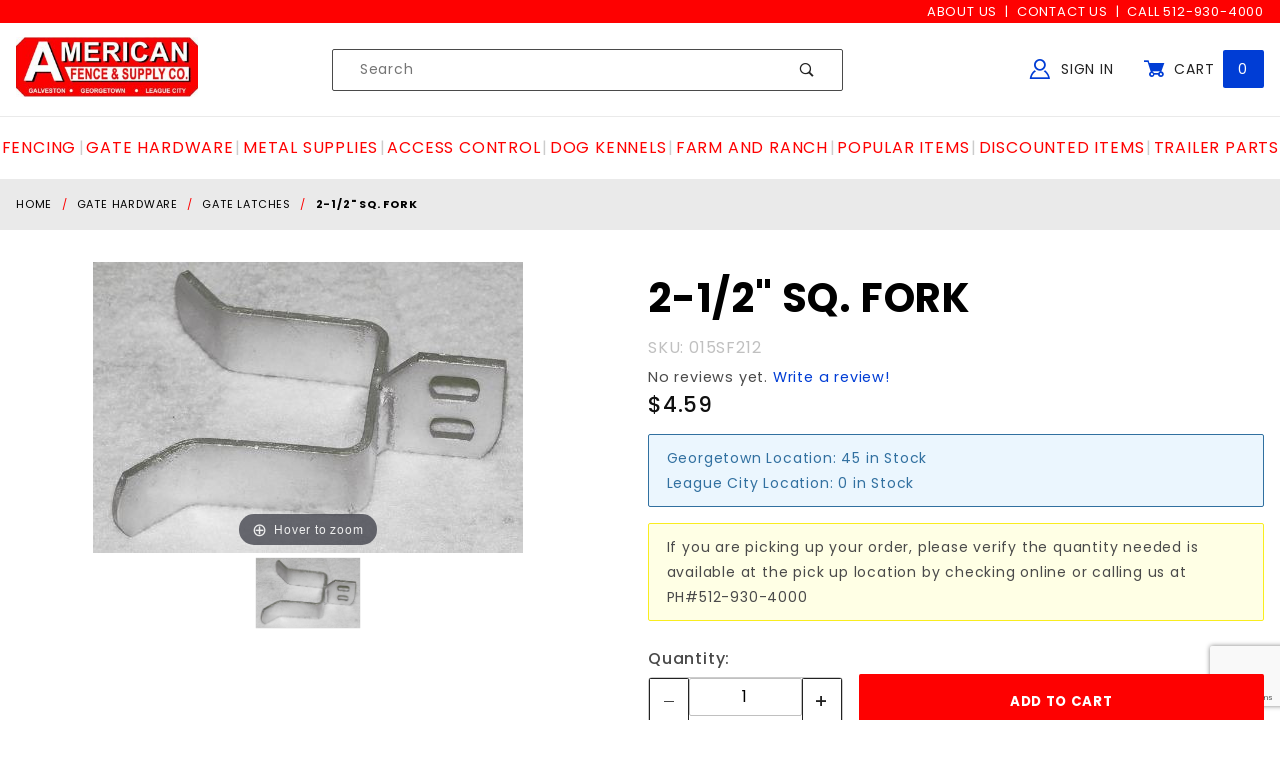

--- FILE ---
content_type: text/html; charset=utf-8
request_url: https://www.afence.com/squaregalvfork2-12.html
body_size: 17519
content:
<!DOCTYPE html><html lang="en" class="no-js" xmlns:fb="http://ogp.me/ns/fb#" cart_items_count="0" cart_contains_quote_items="0"><head><meta charset="utf-8"><meta http-equiv="X-UA-Compatible" content="IE=edge"><meta name="viewport" content="width=device-width, initial-scale=1"><base href="https://www.afence.com/mm5/"><title>American Fence & Supply Co.: 2-1/2" SQ. FORK</title><link rel="preconnect" crossorigin="use-credentials" href="//www.google-analytics.com" data-resource-group="css_list" data-resource-code="preconnect-google-analytics" /><link rel="preconnect" crossorigin="use-credentials" href="https://fonts.gstatic.com" data-resource-group="css_list" data-resource-code="preconnect-google-fonts" /><link rel="stylesheet" type="text/css" href="https://fonts.googleapis.com/css?family=Poppins:400,500,700&amp;display=swap" data-resource-group="css_list" data-resource-code="google-fonts" /><script type="text/javascript" data-resource-group="css_list" data-resource-code="settings">theme_path = 'themes/shadows/';(function (mivaJS) {mivaJS.ReadyThemeVersion = '1.0.5.2';mivaJS.Store_Code = 'afence';mivaJS.Branch_Folder = '';mivaJS.Theme_Path = 'themes\/shadows';mivaJS.Product_Code = '015SF212';mivaJS.Category_Code = 'gate_latches';mivaJS.Customer_Login = '';mivaJS.Page = 'PROD';mivaJS.Screen = 'PROD';mivaJS.BASK_URI= 'https://www.afence.com/basket-contents.html';mivaJS.Self_URI= 'https://www.afence.com/squaregalvfork2-12.html';mivaJS.is_dev = '0';mivaJS.GDisTestUser = false;mivaJS.cart_contains_quote_items = false;mivaJS.cart_items_count = 0;}(window.mivaJS || (window.mivaJS = {})));const script_version = 'live';/* Register service worker for GD Progressive Web App to /offline.html */if ('serviceWorker' in navigator) {window.addEventListener('load', () => {navigator.serviceWorker.register('/service-worker.js').then((reg) => {/* console.log('Service worker registered.', reg); */});});}</script><script type="text/javascript">
var MMThemeBreakpoints =
[
{
"code":	"mobile",
"name":	"Mobile",
"start":	{
"unit": "px",
"value": ""
}
,
"end":	{
"unit": "em",
"value": "39.999"
}
}
,{
"code":	"tablet",
"name":	"Tablet",
"start":	{
"unit": "px",
"value": ""
}
,
"end":	{
"unit": "em",
"value": "59.999"
}
}
];
</script>
<script type="text/javascript">
var json_url = "https:\/\/www.afence.com\/mm5\/json.mvc\u003F";
var json_nosessionurl = "https:\/\/www.afence.com\/mm5\/json.mvc\u003F";
var Store_Code = "afence";
</script>
<script type="text/javascript" src="https://www.afence.com/mm5/clientside.mvc?T=ea5da6db&amp;M=1&amp;Module_Code=paypalcp&amp;Filename=runtime.js" integrity="sha512-07WkaOLLaip2Dvm8Q2zJmUuR0h3SyBhyU0VomiKBwor6uG4qY8Y1+ZaUIbH0mDNbfK9KtTy0hGqR0wspCTVoiA==" crossorigin="anonymous" async defer></script>
<script src="https://www.paypal.com/sdk/js?client-id=AcCNNzIa9VV_d1q2jFf4pNN33IIecvECC34nYq0EJIGN9EonWCRQD5JkXT_EDm6rOSCvnRE9g6JOGZXc&amp;merchant-id=DS6W5XTVJ7NVC&amp;currency=USD&amp;components=buttons,messages" data-partner-attribution-id="Miva_PCP"></script>
<script type="text/javascript" src="https://www.afence.com/mm5/clientside.mvc?T=ea5da6db&amp;M=1&amp;Filename=ajax.js" integrity="sha512-McXI+cXIEPNC7HbSz94S2XM/R0v5YdTRU+BO1YbBiuXQAIswLmoQv1FxQYIXJJj7wDp49pxe2Z2jkAzxlwdpHA==" crossorigin="anonymous"></script>
<script type="text/javascript" src="https://www.afence.com/mm5/clientside.mvc?T=ea5da6db&amp;M=1&amp;Filename=runtime_ui.js" integrity="sha512-/7xWGNe0sS/p3wr1li7dTArZ7U2U1wLTfYKLDGUh4nG7n6EV37Z6PmHUrztlddWy1VAMOFBZOvHSeKPkovwItw==" crossorigin="anonymous"></script>
<script type="text/javascript" src="https://www.afence.com/mm5/clientside.mvc?T=ea5da6db&amp;M=1&amp;Module_Code=cmp-cssui-searchfield&amp;Filename=runtime.js" integrity="sha512-teSzrMibngbwdbfyXVRBh+8lflHmBOiRaSk8G1VQuZKH8AZxftMYDKg7Bp49VYQx4dAOB5Ig279wpH2rUpx/6w==" crossorigin="anonymous"></script>
<script type="text/javascript">
var MMSearchField_Search_URL_sep = "https:\/\/www.afence.com\/search.html\u003FSearch=";
(function( obj, eventType, fn )
{
if ( obj.addEventListener )
{
obj.addEventListener( eventType, fn, false );
}
else if ( obj.attachEvent )
{
obj.attachEvent( 'on' + eventType, fn );
}
})( window, 'mmsearchfield_override', function()
{
MMSearchField.prototype.onMenuAppendHeader = function () { return null;};MMSearchField.prototype.onMenuAppendItem = function (data) {var span;span = newElement('span', {'class': 'x-search-preview__entry'}, null, null);span.innerHTML = data;return span;};MMSearchField.prototype.onMenuAppendStoreSearch = function (search_value) {var item;item = newElement('div', {'class': 'x-search-preview__search-all'}, null, null);item.element_text = newTextNode('Search store for product "' + search_value + '"', item);return item;};MMSearchField.prototype.onFocus = function () {this.element_menu.classList.toggle('x-search-preview--open');};MMSearchField.prototype.onBlur = function () {this.element_menu.classList.toggle('x-search-preview--open');};
} );
</script>
<meta name="google-site-verification" content="z--N0qpc0b2fmU5xxeLCILbp6HQZrBJxXG995iE3zi0" /><script type="application/ld+json">{"@context": "http://schema.org","@type": "LocalBusiness","address": {"@type": "PostalAddress","addressLocality": "Georgetown","addressRegion": "TX","streetAddress": "3501 N. IH-35","postalCode": "78628","addressCountry": "US"},"description": "American Fence and Supply is a material supply store specializing in fencing and custom gate fabrication as well as being a retail distributor for many high quality gate operator systems, such as Lift Master, American Armor and American Access.","name": "American Fence & Supply Co.","email": "info@afence.com","telephone": "512-930-4000","image": "https://www.afence.com/mm5/graphics/00000001/Logo_1s_2.jpg","pricerange": "$-$$$","sameAs": ["https://www.facebook.com/AfenceGeorgetown/","https://www.facebook.com/AmericanFenceLC/"]}</script><meta id="js-cart_contains_quote_items" name="cart_contains_quote_items" content="0" /><meta id="js-cart_items_count" name="cart_items_count" content="0" /><link rel="apple-touch-icon" sizes="180x180" href="/apple-touch-icon.png"><link rel="icon" type="image/png" sizes="512x512" href="/android-chrome-512x512.png"/><link rel="icon" type="image/png" sizes="256x256" href="/android-chrome-256x256.png"/><link rel="icon" type="image/png" sizes="192x192" href="/android-chrome-192x192.png"/><link rel="icon" type="image/png" sizes="32x32" href="/favicon-32x32.png"><link rel="icon" type="image/png" sizes="16x16" href="/favicon-16x16.png"><link rel="manifest" href="/site.webmanifest"><link rel="mask-icon" href="/safari-pinned-tab.svg" color="#5bbad5"><meta name="msapplication-TileColor" content="#aa0412"><meta name="theme-color" content="#ffffff"><link rel="canonical" href="https://www.afence.com/squaregalvfork2-12.html" itemprop="url" /><meta name="description" content="2-1/2&#34; Square Fork --Hot Dipped Galvanized Finish --Thickness: 8 Gauge" /><link rel="stylesheet" type="text/css" href="themes/shadows/all.css?cssv=1727454924" /><link href="/humans.txt" rel="author" /><link href="/legal.txt" rel="license" /><script type="text/javascript">window.addEventListener('DOMContentLoaded', function () {sessionStorage.setItem('continue_url', 'https://www.afence.com/squaregalvfork2-12.html');});</script><!-- END GD Optimized Facets --><script type="text/javascript" src="https://www.afence.com/mm5/clientside.mvc?T=ea5da6db&M=1&Module_Code=mvga&amp;Filename=mvga.js"></script>
<script type="text/javascript">
var Product_Code = '015SF212';
var Screen = 'PROD';
</script>

<script>
(function(i,s,o,g,r,a,m){i['GoogleAnalyticsObject']=r;i[r]=i[r]||function(){
(i[r].q=i[r].q||[]).push(arguments)},i[r].l=1*new Date();a=s.createElement(o),
m=s.getElementsByTagName(o)[0];a.async=1;a.src=g;m.parentNode.insertBefore(a,m)
})(window,document,'script','//www.google-analytics.com/analytics.js','ga');

ga('create', 'UA-164116350-1', 'auto');
ga('require', 'linkid');
ga('set', 'forceSSL', true);
ga('require', 'displayfeatures');


ga( 'send', 'pageview', { 'page':'\/squaregalvfork2-12.html\u003F' } );


</script><!-- Global site tag (gtag.js) - Google Ads: 516674049 --><script async src="https://www.googletagmanager.com/gtag/js?id=AW-516674049"></script><script>window.dataLayer = window.dataLayer || [];function gtag(){dataLayer.push(arguments);}gtag('js', new Date());gtag('config', 'AW-516674049');</script><!-- Google Tag Manager --><script>(function(w,d,s,l,i){w[l]=w[l]||[];w[l].push({'gtm.start':new Date().getTime(),event:'gtm.js'});var f=d.getElementsByTagName(s)[0],j=d.createElement(s),dl=l!='dataLayer'?'&l='+l:'';j.async=true;j.src='https://www.googletagmanager.com/gtm.js?id='+i+dl;f.parentNode.insertBefore(j,f);})(window,document,'script','dataLayer','GTM-T36C6XL');</script><!-- End Google Tag Manager --><!-- Google Tag Manager - Data Layer --><script>window.dataLayer = window.dataLayer || [];window.dataLayer.push({'requestUri': '\/squaregalvfork2-12.html','canonicalUri': '\/squaregalvfork2-12.html','refererUri': '','pageCode': 'PROD','pageType': 'product','pageName': 'Product Display','basketId': '21649495','categoryCode': 'gate_latches','categoryName': 'Gate Latches','productCode': '015SF212','checkoutStep': ''});window.dataLayer.push({'event': 'view_item','ecommerce': {'items': [{'item_name': '2-1\/2\" SQ. FORK','item_id': '015SF212','price': '4.59','quantity': '1','currency': 'USD','sku': '015SF212','item_category': 'Gate Latches'}]}});</script>
<style type="text/css" media="all" rel="stylesheet" data-resource-group="modules" data-resource-code="tgreviews">/* ------------------------ =Form Template------------------------ */.t-tgreviews__form {margin: auto;max-width: 100%;width: 400px;}.t-tgr_rating {display: inline-flex;}.t-tgr_rating > input {clip: rect(0 0 0 0);clip-path: inset(50%);height: 1px;margin: -1px;overflow: hidden;padding: 0;position: absolute;white-space: nowrap;width: 1px;}.t-tgr_rating > label {border-radius: 0.25rem;color: #DDDDDD;cursor: pointer;font-size: 1.25rem;padding: 0 0.25rem;}.t-tgr_rating > label:first-child {margin-right: -0.25rem;}.t-tgr_rating:not(:hover) > input:checked ~ label,.t-tgr_rating > label:hover,.t-tgr_rating > label:hover ~ label,.t-tgr_rating > input:checked + label:hover,.t-tgr_rating > input:checked ~ label:hover,.t-tgr_rating > label:hover ~ input:checked ~ label,.t-tgr_rating > input:checked ~ label:hover ~ label {color: #ffdd00;}/* ------------------------ =Reviews Template------------------------ */.t-tgreview_container {line-height: 1;}.t-tgreviews_average__star,.t-tgreviews_average__star-overlay {position: relative;color: rgba(0,0,0,0.2);}.t-tgreviews_average__star {font-size: 1.25rem;display: inline-block;position: relative;}.t-tgreviews_average__star-overlay {position: absolute;top: 0;left: 0;overflow: hidden;}.t-review-star-color{color: #ffdd00;}.t-tgreviews_average__star:hover{cursor: pointer;}@media screen and (min-width: 480px) {.t-tgreviews_average__star {font-size: 1.5rem;}}.t-tgreview_description-container{align-items: center;gap: 0.5rem;}.t-tgreview_full{border: 1px solid #CCC;padding: 1rem;}.t-tgreviews-breakdown{align-items: center;display: -moz-flex;display: -ms-flex;display: -o-flex;display: flex;display: -webkit-flex;padding-bottom: 0.25rem;}.t-tgreviews-breakdown__rating{flex: 0 0 auto;min-width: 50px;}.t-tgreviews-breakdown__percent{flex: 1 1 auto;}.t-tgreviews-breakdown__percentage {background: #ccc;height: 5px;margin-top: 5px;position: relative;}.t-tgreviews-breakdown__percentage-overlay {background: #1c265c;height: 5px;left: 0;position: absolute;top: 0;}.t-tgreviews-breakdown__count{flex: 0 0 auto;min-width: 20px;}.t-tgreview_container_full,.t-tgreviews-reviews{display: flex;flex-direction: column;gap: 1.5rem;}.t-tgreviews-review{border-bottom: 1px solid #ccc;line-height: 1.5;}.t-tgreviews-review__user{font-size: 0.8rem;font-style: italic;margin-bottom: 0.25rem;}</style><link type="text/css" media="all" rel="stylesheet" integrity="sha256-lWOXBr8vqpiy3pliCN1FmPIYkHdcr8Y0nc2BRMranrA= sha384-0K5gx4GPe3B0+RaqthenpKbJBAscHbhUuTd+ZmjJoHkRs98Ms3Pm2S4BvJqkmBdh sha512-wrhf+QxqNNvI+O73Y1XxplLd/Bt2GG2kDlyCGfeByKkupyZlAKZKAHXE2TM9/awtFar6eWl+W9hNO6Mz2QrA6Q==" crossorigin="anonymous" href="https://www.afence.com/mm5/json.mvc?Store_Code=afence&amp;Function=CSSResource_Output&amp;CSSResource_Code=mm-theme-styles&T=a423a5e4" data-resource-group="modules" data-resource-code="mm-theme-styles" /><script type="text/javascript" data-resource-group="modules" data-resource-code="recaptcha_v3">
(() =>
{
var script;
script	= document.createElement( 'script' );
script.src	= 'https://www.google.com/recaptcha/api.js?render=6LeEjswpAAAAAKt_7q0oUc0E8v4WJV4GbkKn2Cka';
document.documentElement.appendChild( script );
} )();
document.addEventListener( 'DOMContentLoaded', () =>
{
var form, element, elements, form_lookup;
form_lookup = new Array();
elements = document.querySelectorAll( 'form input\u005Bname\u003D\"Action\"\u005D\u005Bvalue\u003D\"ICST\"\u005D' )
for ( element of elements )
{
if ( element instanceof HTMLFormElement )	form = element;
else if ( element.form instanceof HTMLFormElement )	form = element.form;
else
{
form = null;
while ( element )
{
if ( element instanceof HTMLFormElement )
{
form = element;
break;
}
element = element.parentNode;
}
}
if ( form && ( form_lookup.indexOf( form ) === -1 ) )
{
form_lookup.push( form );
new Miva_reCAPTCHAv3_FormSubmitListener( form, 'customer_account_create' );
}
}
elements = document.querySelectorAll( 'form input\u005Bname\u003D\"Action\"\u005D\u005Bvalue\u003D\"ICSQ\"\u005D, form input\u005Bname\u003D\"Action\"\u005D\u005Bvalue\u005E\u003D\"ICSQ,\"\u005D' )
for ( element of elements )
{
if ( element instanceof HTMLFormElement )	form = element;
else if ( element.form instanceof HTMLFormElement )	form = element.form;
else
{
form = null;
while ( element )
{
if ( element instanceof HTMLFormElement )
{
form = element;
break;
}
element = element.parentNode;
}
}
if ( form && ( form_lookup.indexOf( form ) === -1 ) )
{
form_lookup.push( form );
new Miva_reCAPTCHAv3_FormSubmitListener( form, 'customer_account_quick_create' );
}
}
elements = document.querySelectorAll( 'form input\u005Bname\u003D\"Action\"\u005D\u005Bvalue\u003D\"EMPW\"\u005D' )
for ( element of elements )
{
if ( element instanceof HTMLFormElement )	form = element;
else if ( element.form instanceof HTMLFormElement )	form = element.form;
else
{
form = null;
while ( element )
{
if ( element instanceof HTMLFormElement )
{
form = element;
break;
}
element = element.parentNode;
}
}
if ( form && ( form_lookup.indexOf( form ) === -1 ) )
{
form_lookup.push( form );
new Miva_reCAPTCHAv3_FormSubmitListener( form, 'customer_forgot_password' );
}
}
elements = document.querySelectorAll( 'form input\u005Bname\u003D\"Action\"\u005D\u005Bvalue\u003D\"TGRADD\"\u005D' )
for ( element of elements )
{
if ( element instanceof HTMLFormElement )	form = element;
else if ( element.form instanceof HTMLFormElement )	form = element.form;
else
{
form = null;
while ( element )
{
if ( element instanceof HTMLFormElement )
{
form = element;
break;
}
element = element.parentNode;
}
}
if ( form && ( form_lookup.indexOf( form ) === -1 ) )
{
form_lookup.push( form );
new Miva_reCAPTCHAv3_FormSubmitListener( form, 'product_review' );
}
}
} );
class Miva_reCAPTCHAv3_FormSubmitListener
{
#form;
#submitting;
#event_submit;
#original_submit;
#recaptcha_action;
constructor( form, recaptcha_action )
{
this.#form	= form;
this.#submitting	= false;
this.#original_submit	= form.submit;
this.#recaptcha_action	= recaptcha_action;
this.#event_submit	= ( e ) =>
{
e.stopImmediatePropagation();
e.preventDefault();
//
// Trigger overwritten submit to build reCAPTCHAv3 response, where the original
// form submit will be restored in the callback and the "submit" listener removed.
//
this.#form.submit();
}
this.#form.submit	= () =>
{
if ( this.#submitting )
{
return;
}
this.#submitting = true;
Miva_reCAPTCHAv3_Submit( this.#recaptcha_action, ( token ) =>
{
var input_response;
this.#submitting	= false;
input_response	= document.createElement( 'input' );
input_response.type	= 'hidden';
input_response.name	= 'reCAPTCHAv3_Response';
input_response.value	= token;
this.#form.submit	= this.#original_submit;
this.#form.removeEventListener( 'submit', this.#event_submit, { capture: true } );
this.#form.appendChild( input_response );
if ( this.#form.requestSubmit )	this.#form.requestSubmit();
else	this.#form.dispatchEvent( new Event( 'submit', { bubbles: true, cancelable: true } ) );
} );
};
this.#form.addEventListener( 'submit', this.#event_submit, { capture: true } );
}
}
function Miva_reCAPTCHAv3_Submit( recaptcha_action, callback )
{
try
{
grecaptcha.ready( () => {
try
{
grecaptcha.execute( '6LeEjswpAAAAAKt_7q0oUc0E8v4WJV4GbkKn2Cka', { action: recaptcha_action } ).then( ( token ) => {
callback( token );
} );
}
catch ( e )
{
setTimeout( () => callback( 'recaptcha failed' ) );
}
} );
}
catch ( e )
{
setTimeout( () => callback( 'recaptcha failed' ) );
}
}
</script><style>/* ==========================================================================EXTENSIONS / QUANTIFY / QUANTIFY========================================================================== *//*** This extension allows for the use of buttons to increase/decrease item* quantities on the product and basket pages. When used on the basket page,* the decrease button becomes a remove button if the quantity is 1.*/.x-quantify {border: 1px solid #ccc;border-radius: 0.25rem;display: grid;grid-template-columns: 2.5rem 1fr 2.5rem;grid-template-rows: 1fr;height: 2.75rem;min-width: 6.5rem;}.x-quantify :is(.c-button, .c-form-input) {align-self: stretch;border: 0 none;line-height: 1;height: 100%;margin-bottom: 0;outline-offset: calc(-1 * 1px * 2);padding: 0;}.x-quantify button {color: #222;font-size: 0.625rem;-webkit-user-select: none;user-select: none;}.x-quantify button[aria-disabled=true] {background-color: #fff;color: #222;}.x-quantify button > * {pointer-events: none;}.x-product-layout-purchase__cta .x-quantify {height: 50px;}</style><script type="text/javascript" src="https://www.afence.com/mm5/clientside.mvc?T=ea5da6db&amp;M=1&amp;Filename=runtime.js" integrity="sha512-UI0Old4Ws3U391nyoV0vFyAAtTIBCB9lfyjeFmbSL6hXEydc+i1+rNXGUyHS0Cxie86+826pP73MUPWZOfFyQg==" crossorigin="anonymous" async defer></script><script type="text/javascript" src="https://www.afence.com/mm5/clientside.mvc?T=ea5da6db&amp;M=1&amp;Filename=MivaEvents.js" integrity="sha512-8/iYA8EaRbo9g3TubGIEbmJIZWr4wZpFEvSwDUq9II5D2f99Ox84fiXxr3z0nu5jUlnyhrJ/chNNXGDcKILpeA==" crossorigin="anonymous" async defer></script><script type="text/javascript" src="https://www.afence.com/mm5/clientside.mvc?T=ea5da6db&amp;M=1&amp;Filename=AttributeMachine.js" integrity="sha512-+ROSkelNOA6JC6EZoiYVRC+iWxavQkF0/byFn5fp4pNIYnUfN7WRQ6hr6NTztuFhY/HzG54/NqwwVUiwKPQ5YA==" crossorigin="anonymous" async defer></script>
<script type="text/javascript">
(function( obj, eventType, fn )
{
if ( obj.addEventListener )
{
obj.addEventListener( eventType, fn, false );
}
else if ( obj.attachEvent )
{
obj.attachEvent( 'on' + eventType, fn );
}
})( window, 'attributemachine_override', function()
{
AttributeMachine.prototype.Generate_Discount = function (discount) {var discount_div;discount_div = document.createElement('div');discount_div.innerHTML = discount.descrip + ': ' + discount.formatted_discount;return discount_div;};AttributeMachine.prototype.Generate_Swatch = function (product_code, attribute, option) {var swatch_container = document.querySelector('#swatches');var swatch = document.createElement('li');var img = document.createElement('img');img.src = option.image;img.setAttribute('alt', option.prompt);img.setAttribute('title', option.prompt);swatch.classList.add('o-list-inline__item');swatch.setAttribute('data-code', option.code);swatch.setAttribute('data-color', option.prompt);swatch.appendChild(img);setTimeout(function () {if (swatch_container) {var swatch_element = swatch_container.querySelector('ul');var swatch_select = document.querySelector('[data-hook="attribute-swatch-select"]');var swatch_selected = swatch_select.options[swatch_select.selectedIndex].text;var swatch_name_element = document.querySelector('[data-hook="attribute-swatch-name"]');var swatchElements = swatch_element.querySelectorAll('li');swatch_element.removeAttribute('style');swatch_element.classList.add('o-list-inline');/*** Adds the selected swatch name to the label.*/swatch_name_element.textContent = swatch_selected;/*** Adds an active class to the selected swatch.*/swatchElements.forEach(function (swatchElement) {var swatchColor = swatchElement.getAttribute('data-code');var swatchImage = swatchElement.querySelector('img');if (swatchColor === swatch_select.options[swatch_select.selectedIndex].value) {swatchImage.classList.add('x-product-layout-purchase__swatches--active');}});}}, 0);return swatch;};AttributeMachine.prototype.Swatch_Click = function(input, attribute, option) {var swatch_name_element = document.querySelector('[data-hook="attribute-swatch-name"]');var i;for (i = 0; i < input.select.options.length; i++) {if (input.select.options[i].value === option.code) {input.select.selectedIndex = i;}}if (attribute.inventory) {this.Attribute_Changed(input);}swatch_name_element.innerHTML = option.prompt;};MivaEvents.SubscribeToEvent('price_changed', function (data) {const GA4_Product_Price = document.querySelector('#GA4_Product_Price');if (GA4_Product_Price) {GA4_Product_Price.value = data.price;}});
} );
</script>
<script type="text/javascript" src="https://www.afence.com/mm5/clientside.mvc?T=ea5da6db&amp;M=1&amp;Filename=ImageMachine.js" integrity="sha512-B88gkoq1NEqd0Zc3p48DrG7Ta9AzVKPJwMn9rkLxbr1OZG46PA5e/BM30sKp4MRyvaNe3HzeU4ITBMYkfmtqHQ==" crossorigin="anonymous"></script><script type="text/javascript">(function () {/*** This is a 'CustomEvent()' polyfill for IE 9-11 to generate the proper thumbnails.* https://developer.mozilla.org/en-US/docs/Web/API/CustomEvent/CustomEvent*/if (typeof window.CustomEvent === "function") return false;function CustomEvent(event, params) {params = params || {bubbles: false,cancelable: false,detail: undefined};var evt = document.createEvent('CustomEvent');evt.initCustomEvent(event, params.bubbles, params.cancelable, params.detail);return evt;}CustomEvent.prototype = window.Event.prototype;window.CustomEvent = CustomEvent;})();var gallery = [],thumbnailIndex = 0,generate_thumbnail_event = new CustomEvent('ImageMachine_Generate_Thumbnail');ImageMachine.prototype.ImageMachine_Generate_Thumbnail = function (thumbnail_image, main_image, closeup_image, type_code) {var thumbnail,img;thumbnail = document.createElement('div');thumbnail.className = 'thumbnail-img-wrap';thumbnail.setAttribute('data-index', thumbnailIndex++);if (typeof (thumbnail_image) === 'string' && thumbnail_image.length > 0) {img = document.createElement('img');img.src = thumbnail_image;thumbnail.appendChild(img);}var gallery_image = (typeof (closeup_image) === 'string' && closeup_image.length > 0) ? closeup_image : main_image;gallery.push({src: gallery_image,title: '2-1/2" SQ. FORK'});document.dispatchEvent(generate_thumbnail_event);return thumbnail;}; /*** This disables the default Miva image zoom functionality.*/ImageMachine.prototype.Closeup_Open = function () {return false;}</script><meta property="og:title" content="2-1/2&quot; SQ. FORK"><meta property="og:type" content="product"><meta property="og:image" content="https://www.afence.com/mm5/graphics/00000001/d_6783.jpg"><meta property="og:url" content="https://www.afence.com/squaregalvfork2-12.html"><meta property="og:site_name" content="American Fence &amp; Supply Co."><meta property="og:description" content="2-1/2&quot; SQ. FORK at American Fence &amp; Supply Co."><meta property="og:locale" content="en_US"><meta property="product:category" content="Gate Latches" /><meta property="og:availability" content="instock" /><meta property="product:retailer_item_id" content="015SF212" /><meta property="product:price:currency" content="USD" /><meta property="product:condition" content="new" /><meta property="product:price:amount" content="4.59" /><meta name="twitter:card" content="summary_large_image"><meta name="twitter:site" content="@CLIENTACCOUNT"><meta name="twitter:creator" content="@CLIENTACCOUNT"><meta name="twitter:url" content="https://www.afence.com/squaregalvfork2-12.html"><meta name="twitter:title" content="2-1/2&quot; SQ. FORK"><meta name="twitter:description" content="2-1/2&quot; SQ. FORK at American Fence &amp; Supply Co."><meta name="twitter:image" content="https://www.afence.com/mm5/graphics/00000001/d_6783.jpg"><meta name="twitter:image:alt" content="2-1/2&quot; SQ. FORK"><link rel="stylesheet" type="text/css" href="magiczoomplus/magiczoomplus.css" /><script type="text/javascript" src="magiczoomplus/magiczoomplus.js"></script><script type="text/javascript" src="magiczoomplus/magic-miva-imagemachine.js?tool=MagicZoomPlus"></script><link rel="stylesheet" type="text/css" href="magicscroll/magicscroll.css" /><script type="text/javascript" src="magicscroll/magicscroll.js"></script><script type="text/javascript">/* Type of page: Normal or QuickView */var pageType = 'normal';/* Global Master Product Code at Init: */var GDCP;var Product_Code = "015SF212";var masterProductID = "15281"var masterProduct_inv_level = "in";var masterProduct_inv_active = "1";var masterProduct_inv_short = "45 In Stock";var imgMachineObjVar = "im15281";var attrMachineObjVar = "amPossible15281";/* Variable for MagicZoom Videos */var productVideos = "";/* Options for MagicZoom */var mzOptions = {};mzOptions = {lazyZoom: true,onZoomReady: function() {stripStyleFromZoom();},onUpdate: function() {stripStyleFromZoom();}};/* Options for MagicScroll */var MagicScrollOptions = {items: 4,orientation: "horizontal",draggable: true,autostart: false,cssClass: "dark-bg"};function stripStyleFromZoom() {}</script><style type="text/css">.thumbnail-wrapper .MagicScroll { height:80px !important; }.mcs-button.mcs-horizontal { color:#ffffff; border:1px solid #003dd5; border-radius:0.125rem; background-color:#003dd5; }</style></head><body id="js-PROD" class="isReadMore-loading o-site-wrapper t-page-prod t-pcode-015SF212 t-pid-15281"><!-- Google Tag Manager (noscript) --><noscript><iframe src="https://www.googletagmanager.com/ns.html?id=GTM-T36C6XL"height="0" width="0" style="display:none;visibility:hidden"></iframe></noscript><!-- End Google Tag Manager (noscript) --><header class="o-wrapper o-wrapper--full o-wrapper--flush t-site-header" data-hook="site-header"><p class="u-hide-visually"><a href="https://www.afence.com/squaregalvfork2-12.html#content_start">Skip to content</a></p><div aria-hidden="true">
<div id="fasten_header" class="readytheme-contentsection">
<section class="o-layout o-layout--align-center x-fasten-header t-site-header__masthead " data-hook="fasten-header"><div class="o-layout__item u-width-2 u-text-left t-site-header__logo"><a href="https://www.afence.com/" title="American Fence & Supply Co." rel="nofollow"><img style="height:32px;" class="x-fasten-header__logo-image" src="graphics/00000001/Logo_1s_2.jpg" alt="Afence.com"></a></div><div class="o-layout__item u-width-6"><form class="t-site-header__search-form" method="post" action="https://www.afence.com/search.html"><fieldset><legend>Product Search</legend><ul class="c-form-list"><li class="c-form-list__item c-form-list__item--full c-control-group u-flex"><input class="c-form-input c-control-group__field u-bg-transparent u-border-none" data-mm_searchfield="Yes" data-mm_searchfield_id="x-search-preview--fasten" type="search" name="Search" value="" placeholder="Search" autocomplete="off" required><button class="c-button c-button--large c-control-group__button u-bg-transparent u-color-gray-50 u-icon-search u-border-none" type="submit"></button></li></ul></fieldset><span class="x-search-preview u-color-gray-50" data-mm_searchfield_menu="Yes" data-mm_searchfield_id="x-search-preview--fasten"></span></form></div><div class="o-layout__item u-flex u-width-4 t-site-header__masthead-links"><a class="u-color-gray-50 u-text-uppercase" href="https://www.afence.com/customer-login.html"><span class="u-icon-user u-color-blue2"></span> Sign In</a><a class="u-color-gray-50 u-text-uppercase t-site-header__basket-link" data-hook="open-mini-basket" href="https://www.afence.com/basket-contents.html"><span class="u-icon-cart-full u-color-blue2" data-hook="open-mini-basket"></span> Cart<span class="u-bg-blue u-color-white t-site-header__basket-link-quantity" data-hook="open-mini-basket mini-basket-count">0</span></a></div></section>
</div>
</div><section class="u-bg-orange u-color-white t-site-header__top-navigation "><div class="o-wrapper"><div class="o-layout"><div class="o-layout__item u-width-12 u-width-4--l u-text-center u-text-left--l"></div><div class="o-layout o-layout--align-center o-layout__item u-text-uppercase u-hidden u-flex--l u-width-8--l t-site-header__links u-text-right"><div class="o-layout__item"><div class="x-transfigure-navigation__footer support_navigation">
<span><a class="x-transfigure-navigation__footer-link u-color-gray-40" href="https://www.afence.com/about-us.html" title="About Us">About Us</a></span>
<span><a class="x-transfigure-navigation__footer-link u-color-gray-40" href="https://www.afence.com/contact-us.html" title="Contact Us">Contact Us</a></span>
<span><a class="x-transfigure-navigation__footer-link u-color-gray-40" href="tel:+1-512-930-4000" title="Call 512-930-4000">Call 512-930-4000</a></span>
</div></div></div></div></div></section><section class="o-wrapper t-site-header__masthead"><div class="o-layout o-layout--align-center"><div class="o-layout__item u-width-2 u-width-1--m u-hidden--l "><button class="c-button c-button--flush c-button--full c-button--hollow u-bg-transparent u-border-none u-color-gray-50 u-font-huge u-icon-menu" data-hook="open-main-menu"></button></div><div class="o-layout__item u-width-8 u-width-10--m u-width-3--l u-width-4--w u-text-center u-text-left--l t-site-header__logo"><a href="https://www.afence.com/" title="Click to go back to the home page." rel="nofollow"><img id="header_site_logo" src="graphics/00000001/Logo_1s_2.jpg" alt=" Logo" /></a></div><div class="o-layout__item u-width-2 u-width-1--m u-hidden--l "><a class="u-icon-cart-empty u-color-gray-50 t-site-header__basket-link--mobile" data-hook="open-mini-basket" href="https://www.afence.com/basket-contents.html"><span class="u-bg-blue u-color-white u-font-primary t-site-header__basket-link-quantity--mobile" data-hook="mini-basket-count ">0</span></a></div><div class="o-layout__item u-width-12 u-width-5--l " itemscope itemtype="http://schema.org/WebSite"><meta itemprop="url" content="//www.afence.com/"/><form class="t-site-header__search-form" method="get" action="https://www.afence.com/search.html" itemprop="potentialAction" itemscope itemtype="http://schema.org/SearchAction"><fieldset><legend>Product Search</legend><ul class="c-form-list"><li class="c-form-list__item c-form-list__item--full c-control-group u-flex"><meta itemprop="target" content="https://www.afence.com/search.html?q={Search}"/><input class="u-width-9 c-form-input c-control-group__field u-bg-transparent u-border-none" data-mm_searchfield="Yes" data-mm_searchfield_id="x-search-preview" type="search" name="Search" value="" placeholder="Search" autocomplete="off" required itemprop="query-input"><button class="u-text-right u-width-3 c-button c-button--large c-control-group__button u-bg-transparent u-color-gray-50 u-icon-search u-border-none" type="submit"></button></li></ul></fieldset><span class="x-search-preview" data-mm_searchfield_menu="Yes" data-mm_searchfield_id="x-search-preview"></span></form></div><div class="o-layout__item u-hidden u-flex--l u-width-4--l u-width-3--w t-site-header__masthead-links "><a class="u-color-gray-50 u-text-uppercase" data-hook="show-related" data-target="global-account" href="https://www.afence.com/customer-login.html"><span class="u-icon-user u-color-blue2"></span> Sign In</a><a class="u-color-gray-50 u-text-uppercase t-site-header__basket-link" data-hook="open-mini-basket" href="https://www.afence.com/basket-contents.html"><span class="u-icon-cart-full u-color-blue2" data-hook="open-mini-basket"></span> Cart<span class="u-bg-blue u-color-white t-site-header__basket-link-quantity" data-hook="open-mini-basket mini-basket-count">0</span></a></div><div class="u-over-everything t-global-account" data-hook="global-account"><form class="t-global-account__form" method="post" action="https://www.afence.com/squaregalvfork2-12.html" autocomplete="off"><fieldset><legend>Global Account Log In</legend><input type="hidden" name="Action" value="LOGN" /><input type="hidden" name="Category_Code" value="gate_latches" /><input type="hidden" name="Product_Code" value="015SF212" /><input type="hidden" name="Search" value="" /><input type="hidden" name="Per_Page" value="" /><input type="hidden" name="Sort_By" value="disp_order" /><ul class="c-form-list"><li class="c-form-list__item c-form-list__item--full"><label class="u-hide-visually">Email Adress</label><input class="c-form-input c-form-input--large" type="email" name="Customer_LoginEmail" value="" autocomplete="email" placeholder="Email" required></li><li class="c-form-list__item c-form-list__item--full"><label class="u-hide-visually">Password</label><input class="c-form-input c-form-input--large" type="password" name="Customer_Password" autocomplete="current-password" placeholder="Password"></li><li class="c-form-list__item c-form-list__item--full"><input class="c-button c-button--full c-button--huge u-bg-blue u-color-white u-text-bold u-text-uppercase" type="submit" value="Sign In"></li><li class="c-form-list__item c-form-list__item--full"><a class="c-button c-button--full c-button--hollow c-button--huge u-bg-white u-color-gray-50 u-text-bold u-text-uppercase" href="https://www.afence.com/customer-login.html">Register</a></li><li class="c-form-list__item c-form-list__item--full u-text-center"><a class="u-color-gray-30 u-text-bold u-font-small u-text-uppercase" href="https://www.afence.com/forgot-password.html">Forgot Password?</a></li></ul></fieldset></form></div></div></section></header><!-- end t-site-header --><div id="mini_basket" class="readytheme-contentsection">
<section class="x-mini-basket" data-hook="mini-basket" data-item-count="0" data-subtotal=""><div class="x-mini-basket__content u-bg-white"><script>const GA_view_cart_minibask = new CustomEvent('GA_view_cart', {detail: {GA_version: '4'}});window.addEventListener('GA_view_cart', function () {// console.log('Minibasket!');});</script><header><div class="x-mini-basket__header"><a class="u-text-bold u-color-gray-50" href="https://www.afence.com/basket-contents.html"><span class="u-icon-cart-full"></span> <span class="u-text-uppercase">Cart:</span> 0item</a><button class="c-button u-bg-gray-50 u-icon-cross" data-hook="close-mini-basket"><span class="u-hide-visually">Close</span></button></div><hr class="c-keyline"></header><footer class="x-mini-basket__footer"><div class="x-messages x-messages--info">Your Shopping Cart Is Empty</div></footer></div></section>
</div>
<div id="js-site-navigation" class="o-wrapper o-wrapper--full o-wrapper--flush t-site-navigation "><div class="o-layout o-layout--align-center o-layout--flush o-layout--justify-center t-site-navigation__wrap"><nav class="u-font-serif o-layout__item u-width-12 c-navigation x-transfigure-navigation " data-hook="transfigure-navigation">
<div class="x-transfigure-navigation__wrap" data-layout="horizontal-mega-menu">
<header class="x-transfigure-navigation__header u-hidden--l c-control-group">
<a class="c-button c-button--full c-button--large c-control-group__button c-button--square c-button--primary u-bg-red u-text-bold u-text-uppercase" href="https://www.afence.com/customer-login.html"><span class="u-icon-user"></span> Sign In or Register</a>
<button class="c-button u-bg-white u-color-blue u-icon-cross c-control-group__button" data-hook="close-main-menu"><span class="screen-reader-text">Close mobile menu</span></button>
</header>
<div class="x-transfigure-navigation__content">
<ul class="c-navigation__row x-transfigure-navigation__row" id="mmUL">
<li class="c-navigation__list c-navigation__list-l1 has-child-menu" data-hook="has-drop-down has-child-menu">
<a aria-haspopup="true" aria-expanded="false" class="item_1 c-navigation__link c-navigation__link-l1" href="https://www.afence.com/fencing.html" target="_self"><span class="activeBorder">Fencing<span class="u-hidden--l c-navigation__link-carat"><span class="u-icon-chevron-right"></span></span></span></a>
<ul class="c-navigation__row is-hidden mmUL-bg">
<li class="c-navigation__list u-hidden--l" data-hook="show-previous-menu">
<span class="c-navigation__link"><span class="u-icon-chevron-left">&nbsp;</span><span class="o-layout--grow">Main Menu</span></span>
</li>
<li class="c-navigation__list c-navigation__list-l2 ">
<a class="c-navigation__link" href="https://www.afence.com/chainlink.html" target="_self"><span class="u-icon-chevron-right u-hidden u-shown--l"></span> Chainlink Fence</a>
</li>
<li class="c-navigation__list c-navigation__list-l2 ">
<a class="c-navigation__link" href="https://www.afence.com/temporary-chainlink-panels.html" target="_self"><span class="u-icon-chevron-right u-hidden u-shown--l"></span> Temporary Construction Fence</a>
</li>
<li class="c-navigation__list c-navigation__list-l2 ">
<a class="c-navigation__link" href="https://www.afence.com/ornamental-fence.html" target="_self"><span class="u-icon-chevron-right u-hidden u-shown--l"></span> Ornamental Fence</a>
</li>
<li class="c-navigation__list c-navigation__list-l2 ">
<a class="c-navigation__link" href="https://www.afence.com/split-rail-fence.html" target="_self"><span class="u-icon-chevron-right u-hidden u-shown--l"></span> Split Rail Fence</a>
</li>
<li class="c-navigation__list c-navigation__list-l2 ">
<a class="c-navigation__link" href="https://www.afence.com/electric-fence.html" target="_self"><span class="u-icon-chevron-right u-hidden u-shown--l"></span> Electric Fence</a>
</li>
<li class="c-navigation__list c-navigation__list-l2 ">
<a class="c-navigation__link" href="https://www.afence.com/vinyl-rail-fence.html" target="_self"><span class="u-icon-chevron-right u-hidden u-shown--l"></span> Vinyl Fence</a>
</li>
<li class="c-navigation__list c-navigation__list-l2 ">
<a class="c-navigation__link" href="https://www.afence.com/farm-ranch-fence.html" target="_self"><span class="u-icon-chevron-right u-hidden u-shown--l"></span> Farm & Ranch Fence</a>
</li>
<li class="c-navigation__list c-navigation__list-l2 ">
<a class="c-navigation__link" href="https://www.afence.com/wood-fence-22083.html" target="_self"><span class="u-icon-chevron-right u-hidden u-shown--l"></span> Wood Fence</a>
</li>
<li class="c-navigation__list c-navigation__list-l2 ">
<a class="c-navigation__link" href="https://www.afence.com/fencing-accessories.html" target="_self"><span class="u-icon-chevron-right u-hidden u-shown--l"></span> Fencing Tools</a>
</li>
<li class="c-navigation__list c-navigation__list-l2 ">
<a class="c-navigation__link" href="https://www.afence.com/chainlink-post-extensions.html" target="_self"><span class="u-icon-chevron-right u-hidden u-shown--l"></span> Post Extensions</a>
</li>
<li class="c-navigation__list c-navigation__list-l2 ">
<a class="c-navigation__link" href="https://www.afence.com/custom-made-ornamental-estate-gates.html" target="_self"><span class="u-icon-chevron-right u-hidden u-shown--l"></span> Custom Made Estate Gates</a>
</li>
<li class="c-navigation__list c-navigation__list-l2 ">
<a class="c-navigation__link" href="https://www.afence.com/hand-rail-supplies.html" target="_self"><span class="u-icon-chevron-right u-hidden u-shown--l"></span> Hand Rail Supplies</a>
</li>
<li class="c-navigation__list u-hidden--l">
<a class="c-navigation__link" href="https://www.afence.com/fencing.html" target="_self">View All Fencing</a>
</li>
</ul>
</li>
<li class="c-navigation__list c-navigation__list-l1 has-child-menu" data-hook="has-drop-down has-child-menu">
<a aria-haspopup="true" aria-expanded="false" class="item_2 c-navigation__link c-navigation__link-l1" href="https://www.afence.com/hardware.html" target="_self"><span class="activeBorder">Gate Hardware<span class="u-hidden--l c-navigation__link-carat"><span class="u-icon-chevron-right"></span></span></span></a>
<ul class="c-navigation__row is-hidden mmUL-bg">
<li class="c-navigation__list u-hidden--l" data-hook="show-previous-menu">
<span class="c-navigation__link"><span class="u-icon-chevron-left">&nbsp;</span><span class="o-layout--grow">Main Menu</span></span>
</li>
<li class="c-navigation__list c-navigation__list-l2 ">
<a class="c-navigation__link" href="https://www.afence.com/gate-hinges-22077.html" target="_self"><span class="u-icon-chevron-right u-hidden u-shown--l"></span> Gate Hinges</a>
</li>
<li class="c-navigation__list c-navigation__list-l2 ">
<a class="c-navigation__link" href="https://www.afence.com/gate-hinges.html" target="_self"><span class="u-icon-chevron-right u-hidden u-shown--l"></span> Gate Latches</a>
</li>
<li class="c-navigation__list c-navigation__list-l2 ">
<a class="c-navigation__link" href="https://www.afence.com/slide-open-gate-hardware.html" target="_self"><span class="u-icon-chevron-right u-hidden u-shown--l"></span> Slide Open Gate Hardware</a>
</li>
<li class="c-navigation__list c-navigation__list-l2 ">
<a class="c-navigation__link" href="https://www.afence.com/gate-wheels.html" target="_self"><span class="u-icon-chevron-right u-hidden u-shown--l"></span> Gate Wheels</a>
</li>
<li class="c-navigation__list c-navigation__list-l2 ">
<a class="c-navigation__link" href="https://www.afence.com/gate-stops.html" target="_self"><span class="u-icon-chevron-right u-hidden u-shown--l"></span> Gate Stops</a>
</li>
<li class="c-navigation__list c-navigation__list-l2 ">
<a class="c-navigation__link" href="https://www.afence.com/gate-holdbacks.html" target="_self"><span class="u-icon-chevron-right u-hidden u-shown--l"></span> Gate Holdbacks</a>
</li>
<li class="c-navigation__list c-navigation__list-l2 ">
<a class="c-navigation__link" href="https://www.afence.com/gate-handles.html" target="_self"><span class="u-icon-chevron-right u-hidden u-shown--l"></span> Gate Handles</a>
</li>
<li class="c-navigation__list c-navigation__list-l2 ">
<a class="c-navigation__link" href="https://www.afence.com/gate-components.html" target="_self"><span class="u-icon-chevron-right u-hidden u-shown--l"></span> Gate Components</a>
</li>
<li class="c-navigation__list c-navigation__list-l2 ">
<a class="c-navigation__link" href="https://www.afence.com/gate-closers.html" target="_self"><span class="u-icon-chevron-right u-hidden u-shown--l"></span> Gate Closers</a>
</li>
<li class="c-navigation__list c-navigation__list-l2 ">
<a class="c-navigation__link" href="https://www.afence.com/fasteners.html" target="_self"><span class="u-icon-chevron-right u-hidden u-shown--l"></span> Fasteners</a>
</li>
<li class="c-navigation__list c-navigation__list-l2 ">
<a class="c-navigation__link" href="https://www.afence.com/barn-door-hardware.html" target="_self"><span class="u-icon-chevron-right u-hidden u-shown--l"></span> Barn Door Hardware</a>
</li>
<li class="c-navigation__list c-navigation__list-l2 ">
<a class="c-navigation__link" href="https://www.afence.com/chainlink-gate-panic-bars.html" target="_self"><span class="u-icon-chevron-right u-hidden u-shown--l"></span> Gate Panic Bars</a>
</li>
<li class="c-navigation__list u-hidden--l">
<a class="c-navigation__link" href="https://www.afence.com/hardware.html" target="_self">View All Gate Hardware</a>
</li>
</ul>
</li>
<li class="c-navigation__list c-navigation__list-l1 has-child-menu" data-hook="has-drop-down has-child-menu">
<a aria-haspopup="true" aria-expanded="false" class="item_3 c-navigation__link c-navigation__link-l1" href="https://www.afence.com/metal-supplies.html" target="_self"><span class="activeBorder">Metal Supplies<span class="u-hidden--l c-navigation__link-carat"><span class="u-icon-chevron-right"></span></span></span></a>
<ul class="c-navigation__row is-hidden mmUL-bg">
<li class="c-navigation__list u-hidden--l" data-hook="show-previous-menu">
<span class="c-navigation__link"><span class="u-icon-chevron-left">&nbsp;</span><span class="o-layout--grow">Main Menu</span></span>
</li>
<li class="c-navigation__list c-navigation__list-l2 ">
<a class="c-navigation__link" href="https://www.afence.com/raw-steel.html" target="_self"><span class="u-icon-chevron-right u-hidden u-shown--l"></span> Raw Steel</a>
</li>
<li class="c-navigation__list c-navigation__list-l2 ">
<a class="c-navigation__link" href="https://www.afence.com/galvanized-steel.html" target="_self"><span class="u-icon-chevron-right u-hidden u-shown--l"></span> Galvanized Steel</a>
</li>
<li class="c-navigation__list c-navigation__list-l2 ">
<a class="c-navigation__link" href="https://www.afence.com/powder-coated-steel.html" target="_self"><span class="u-icon-chevron-right u-hidden u-shown--l"></span> Powdercoated Steel</a>
</li>
<li class="c-navigation__list c-navigation__list-l2 ">
<a class="c-navigation__link" href="https://www.afence.com/metal-supply-accessories.html" target="_self"><span class="u-icon-chevron-right u-hidden u-shown--l"></span> Metal Supply Accessories</a>
</li>
<li class="c-navigation__list c-navigation__list-l2 ">
<a class="c-navigation__link" href="https://www.afence.com/tubing-and-pipe.html" target="_self"><span class="u-icon-chevron-right u-hidden u-shown--l"></span> Tubing and Pipe</a>
</li>
<li class="c-navigation__list u-hidden--l">
<a class="c-navigation__link" href="https://www.afence.com/metal-supplies.html" target="_self">View All Metal Supplies</a>
</li>
</ul>
</li>
<li class="c-navigation__list c-navigation__list-l1 has-child-menu" data-hook="has-drop-down has-child-menu">
<a aria-haspopup="true" aria-expanded="false" class="item_4 c-navigation__link c-navigation__link-l1" href="https://www.afence.com/access-control.html" target="_self"><span class="activeBorder">Access Control<span class="u-hidden--l c-navigation__link-carat"><span class="u-icon-chevron-right"></span></span></span></a>
<ul class="c-navigation__row is-hidden mmUL-bg">
<li class="c-navigation__list u-hidden--l" data-hook="show-previous-menu">
<span class="c-navigation__link"><span class="u-icon-chevron-left">&nbsp;</span><span class="o-layout--grow">Main Menu</span></span>
</li>
<li class="c-navigation__list c-navigation__list-l2 ">
<a class="c-navigation__link" href="https://www.afence.com/swing-gate-openers.html" target="_self"><span class="u-icon-chevron-right u-hidden u-shown--l"></span> Swing Gate Openers</a>
</li>
<li class="c-navigation__list c-navigation__list-l2 ">
<a class="c-navigation__link" href="https://www.afence.com/slide-gate-openers.html" target="_self"><span class="u-icon-chevron-right u-hidden u-shown--l"></span> Slide Gate Openers</a>
</li>
<li class="c-navigation__list c-navigation__list-l2 ">
<a class="c-navigation__link" href="https://www.afence.com/solar-powered-accessories.html" target="_self"><span class="u-icon-chevron-right u-hidden u-shown--l"></span> Solar Powered Accessories</a>
</li>
<li class="c-navigation__list c-navigation__list-l2 ">
<a class="c-navigation__link" href="https://www.afence.com/keypads.html" target="_self"><span class="u-icon-chevron-right u-hidden u-shown--l"></span> Keypads & Card Readers</a>
</li>
<li class="c-navigation__list c-navigation__list-l2 ">
<a class="c-navigation__link" href="https://www.afence.com/receivers-remote-transmitters.html" target="_self"><span class="u-icon-chevron-right u-hidden u-shown--l"></span> Receivers & Remote Transmitters</a>
</li>
<li class="c-navigation__list c-navigation__list-l2 ">
<a class="c-navigation__link" href="https://www.afence.com/free-exit-sensors.html" target="_self"><span class="u-icon-chevron-right u-hidden u-shown--l"></span> Free Exit Sensors</a>
</li>
<li class="c-navigation__list c-navigation__list-l2 ">
<a class="c-navigation__link" href="https://www.afence.com/vehicle-loop-detectors.html" target="_self"><span class="u-icon-chevron-right u-hidden u-shown--l"></span> Vehicle Loop Detectors</a>
</li>
<li class="c-navigation__list c-navigation__list-l2 ">
<a class="c-navigation__link" href="https://www.afence.com/safety-photo-eyes.html" target="_self"><span class="u-icon-chevron-right u-hidden u-shown--l"></span> Safety Photo Eyes & Edges</a>
</li>
<li class="c-navigation__list c-navigation__list-l2 ">
<a class="c-navigation__link" href="https://www.afence.com/push-button-access.html" target="_self"><span class="u-icon-chevron-right u-hidden u-shown--l"></span> Push Button Access</a>
</li>
<li class="c-navigation__list c-navigation__list-l2 ">
<a class="c-navigation__link" href="https://www.afence.com/gooseneck-stands.html" target="_self"><span class="u-icon-chevron-right u-hidden u-shown--l"></span> Gooseneck & Opener Stands</a>
</li>
<li class="c-navigation__list c-navigation__list-l2 ">
<a class="c-navigation__link" href="https://www.afence.com/gate-opener-parts-accessories.html" target="_self"><span class="u-icon-chevron-right u-hidden u-shown--l"></span> Gate Opener Parts & Accessories</a>
</li>
<li class="c-navigation__list c-navigation__list-l2 ">
<a class="c-navigation__link" href="https://www.afence.com/gate-locks.html" target="_self"><span class="u-icon-chevron-right u-hidden u-shown--l"></span> Gate Opener Locks</a>
</li>
<li class="c-navigation__list c-navigation__list-l2 ">
<a class="c-navigation__link" href="https://www.afence.com/gate-control-timers.html" target="_self"><span class="u-icon-chevron-right u-hidden u-shown--l"></span> Gate Control Timers</a>
</li>
<li class="c-navigation__list c-navigation__list-l2 ">
<a class="c-navigation__link" href="https://www.afence.com/fire-department-access.html" target="_self"><span class="u-icon-chevron-right u-hidden u-shown--l"></span> Fire Department Access</a>
</li>
<li class="c-navigation__list c-navigation__list-l2 ">
<a class="c-navigation__link" href="https://www.afence.com/cell-phone-gate-control.html" target="_self"><span class="u-icon-chevron-right u-hidden u-shown--l"></span> Cell Phone Gate Control</a>
</li>
<li class="c-navigation__list u-hidden--l">
<a class="c-navigation__link" href="https://www.afence.com/access-control.html" target="_self">View All Access Control</a>
</li>
</ul>
</li>
<li class="c-navigation__list c-navigation__list-l1 ">
<a class="item_5 c-navigation__link c-navigation__link-l1" href="https://www.afence.com/dog-kennels.html" target="_self"><span class="activeBorder">Dog Kennels</span></a>
</li>
<li class="c-navigation__list c-navigation__list-l1 has-child-menu" data-hook="has-drop-down has-child-menu">
<a aria-haspopup="true" aria-expanded="false" class="item_6 c-navigation__link c-navigation__link-l1" href="https://www.afence.com/farm-ranch.html" target="_self"><span class="activeBorder">Farm and Ranch<span class="u-hidden--l c-navigation__link-carat"><span class="u-icon-chevron-right"></span></span></span></a>
<ul class="c-navigation__row is-hidden mmUL-bg">
<li class="c-navigation__list u-hidden--l" data-hook="show-previous-menu">
<span class="c-navigation__link"><span class="u-icon-chevron-left">&nbsp;</span><span class="o-layout--grow">Main Menu</span></span>
</li>
<li class="c-navigation__list c-navigation__list-l2 ">
<a class="c-navigation__link" href="https://www.afence.com/farm-ranch-fence.html" target="_self"><span class="u-icon-chevron-right u-hidden u-shown--l"></span> Farm & Ranch Fencing</a>
</li>
<li class="c-navigation__list c-navigation__list-l2 ">
<a class="c-navigation__link" href="https://www.afence.com/cattle-equipment.html" target="_self"><span class="u-icon-chevron-right u-hidden u-shown--l"></span> Cattle Equipment</a>
</li>
<li class="c-navigation__list c-navigation__list-l2 ">
<a class="c-navigation__link" href="https://www.afence.com/horse-equipment.html" target="_self"><span class="u-icon-chevron-right u-hidden u-shown--l"></span> Horse Equipment</a>
</li>
<li class="c-navigation__list c-navigation__list-l2 ">
<a class="c-navigation__link" href="https://www.afence.com/sheep-goat-equipment.html" target="_self"><span class="u-icon-chevron-right u-hidden u-shown--l"></span> Sheep & Goat Equipment</a>
</li>
<li class="c-navigation__list c-navigation__list-l2 ">
<a class="c-navigation__link" href="https://www.afence.com/feeding-watering-equipment.html" target="_self"><span class="u-icon-chevron-right u-hidden u-shown--l"></span> Feeding & Watering Equipment</a>
</li>
<li class="c-navigation__list c-navigation__list-l2 ">
<a class="c-navigation__link" href="https://www.afence.com/cattle-guards.html" target="_self"><span class="u-icon-chevron-right u-hidden u-shown--l"></span> Cattle Guards</a>
</li>
<li class="c-navigation__list c-navigation__list-l2 ">
<a class="c-navigation__link" href="https://www.afence.com/barn-door-hardware-roofing-tin.html" target="_self"><span class="u-icon-chevron-right u-hidden u-shown--l"></span> Barn Door Hardware & Roofing Tin</a>
</li>
<li class="c-navigation__list c-navigation__list-l2 ">
<a class="c-navigation__link" href="https://www.afence.com/water-storage-septic-tanks.html" target="_self"><span class="u-icon-chevron-right u-hidden u-shown--l"></span> Water Storage & Septic Tanks</a>
</li>
<li class="c-navigation__list c-navigation__list-l2 ">
<a class="c-navigation__link" href="https://www.afence.com/culvert-pipe.html" target="_self"><span class="u-icon-chevron-right u-hidden u-shown--l"></span> Culvert Pipe</a>
</li>
<li class="c-navigation__list c-navigation__list-l2 ">
<a class="c-navigation__link" href="https://www.afence.com/animal-traps.html" target="_self"><span class="u-icon-chevron-right u-hidden u-shown--l"></span> Animal Traps</a>
</li>
<li class="c-navigation__list c-navigation__list-l2 ">
<a class="c-navigation__link" href="https://www.afence.com/earth-anchors.html" target="_self"><span class="u-icon-chevron-right u-hidden u-shown--l"></span> Earth Anchors</a>
</li>
<li class="c-navigation__list c-navigation__list-l2 ">
<a class="c-navigation__link" href="https://www.afence.com/farm-ranch-gates.html" target="_self"><span class="u-icon-chevron-right u-hidden u-shown--l"></span> Farm & Ranch Gates</a>
</li>
<li class="c-navigation__list u-hidden--l">
<a class="c-navigation__link" href="https://www.afence.com/farm-ranch.html" target="_self">View All Farm and Ranch</a>
</li>
</ul>
</li>
<li class="c-navigation__list c-navigation__list-l1 ">
<a class="item_7 c-navigation__link c-navigation__link-l1" href="https://www.afence.com/featured-items.html" target="_self"><span class="activeBorder">Popular Items</span></a>
</li>
<li class="c-navigation__list c-navigation__list-l1 ">
<a class="item_8 c-navigation__link c-navigation__link-l1" href="https://www.afence.com/sale-items.html" target="_self"><span class="activeBorder">DISCOUNTED ITEMS</span></a>
</li>
<li class="c-navigation__list c-navigation__list-l1 ">
<a class="item_9 c-navigation__link c-navigation__link-l1" href="https://www.afence.com/trailer-parts.html" target="_self"><span class="activeBorder">Trailer Parts</span></a>
</li>
<li class="c-navigation__list u-hidden--l u-text-left">
<div class="x-transfigure-navigation__footer support_navigation">
<span><a class="x-transfigure-navigation__footer-link u-color-gray-40" href="https://www.afence.com/about-us.html" title="About Us">About Us</a></span>
<span><a class="x-transfigure-navigation__footer-link u-color-gray-40" href="https://www.afence.com/contact-us.html" title="Contact Us">Contact Us</a></span>
<span><a class="x-transfigure-navigation__footer-link u-color-gray-40" href="tel:+1-512-930-4000" title="Call 512-930-4000">Call 512-930-4000</a></span>
</div>
</li>
</ul>
</div>
</div>
</nav></div></div><!-- end t-site-navigation --><div class="u-bg-silver t-breadcrumbs__wrapper"><nav class="o-wrapper x-collapsing-breadcrumbs t-breadcrumbs" data-hook="collapsing-breadcrumbs"><ul class="o-list-inline x-collapsing-breadcrumbs__group u-hidden" data-hook="collapsing-breadcrumbs__group"></ul><ul class="o-list-inline x-collapsing-breadcrumbs__list" data-hook="collapsing-breadcrumbs__list" itemscope itemtype="http://schema.org/BreadcrumbList"><li class="o-list-inline__item u-hidden" data-hook="collapsing-breadcrumbs__trigger-area"><button class="c-button c-button--hollow u-border-none u-color-black u-bg-transparent x-collapsing-breadcrumbs__button" data-hook="collapsing-breadcrumbs__button">&hellip;</button></li><li class="o-list-inline__item" data-hook="collapsing-breadcrumbs__item" itemprop="itemListElement" itemscope itemtype="http://schema.org/ListItem"><a class="u-color-black" href="https://www.afence.com/" title="Home" itemprop="item"><span itemprop="name">Home</span></a><meta itemprop="position" content="1" /></li><li class="o-list-inline__item" data-hook="collapsing-breadcrumbs__item" itemprop="itemListElement" itemscope itemtype="http://schema.org/ListItem"><a class="u-color-black" href="https://www.afence.com/hardware.html" title="Gate Hardware" itemprop="item"><span itemprop="name">Gate Hardware</span></a><meta itemprop="position" content="2" /></li><li class="o-list-inline__item" data-hook="collapsing-breadcrumbs__item" itemprop="itemListElement" itemscope itemtype="http://schema.org/ListItem"><a class="u-color-black" href="https://www.afence.com/gate-hinges.html" title="Gate Latches" itemprop="item"><span itemprop="name">Gate Latches</span></a><meta itemprop="position" content="3" /></li><li class="o-list-inline__item u-text-bold" data-hook="collapsing-breadcrumbs__item" itemprop="itemListElement" itemscope itemtype="http://schema.org/ListItem"><a class="u-color-black" href="https://www.afence.com/squaregalvfork2-12.html" title="2-1/2" SQ. FORK" itemprop="item"><span itemprop="name">2-1/2" SQ. FORK</span></a><meta itemprop="position" content="4" /></li></ul></nav></div><!-- end .x-collapsing-breadcrumbs --><main id="content_start" class="o-wrapper t-main-content-element"><section class="o-layout"><div class="o-layout__item"><div id="messages" class="readytheme-contentsection">
</div>
<div id="dsp-page-hdr-cart-is-quote" class="readytheme-contentsection">
</div>
</div></section><!-- Start: Google Rich Snippets --><div itemscope itemtype="http://schema.org/Product"><meta itemprop="name" content="2-1/2&quot; SQ. FORK" /><meta itemprop="productID" content="015SF212" /><meta itemprop="image" content="https://www.afence.com/mm5/graphics/00000001/d_6783.jpg" /><meta itemprop="description" content="2-1/2&quot; SQ. FORK at American Fence &amp; Supply Co." /><meta itemprop="category" content="Gate Latches" /><meta itemprop="description" content="2-1/2&quot; Square Fork --Hot Dipped Galvanized Finish --Thickness: 8 Gauge" /><meta itemprop="brand" content="American Fence &amp; Supply Co." /><meta itemprop="sku" content="015SF212" /><meta itemprop="mpn" content="015SF212" /><div class="o-layout"><div class="o-layout__item np"><section class="o-layout o-layout--wide u-grids-1 u-grids-2--m x-product-layout"><figure class="o-layout__item u-text-center x-product-layout-images"><div class="x-fasten-PROD_gallery"><div class="x-fasten-PROD_gallery-row"><span class="flag"><span id="js-main-image-zoom" class="main-image" data-index="0"><img src="graphics/en-US/cssui/blank.gif" alt="2-1/2&quot; SQ. FORK" id="js-main-image" data-image="graphics/00000001/d_6783.jpg" /></span></span><div id="js-main-dots" class="main-image-nav main-image-nav--dots show large-hide"></div></div><div class="thumbnail-wrapper np"><div id="js-thumbnails" class="thumbnails"></div></div><script type="text/javascript">var image_data15281 = [
{
"type_code":	"main",
"image_data":
[
"graphics\/00000001\/d_6783.jpg",
"graphics\/00000001\/d_6783_80x54.jpg",
"graphics\/00000001\/d_6783.jpg"
]
}
]
var im15281 = new ImageMachine( '015SF212', 0, 'js-main-image', 'js-thumbnails', 'js-closeup-container', 'js-closeup-image', 'js-closeup-close', '', 'B', 640, 500, 1, 'B', 960, 720, 1, 80, 80, 1, '' );
im15281.oninitialize( image_data15281 );
</script></div></figure><!-- end .x-product-layout-images --><script type="text/javascript">if (!thumbnailIndex) {/* console.log("No images for this product"); */} else if (thumbnailIndex == 1) {var TNImgPath = image_data15281[0].image_data[0];image_data15281[0].image_data[1] = TNImgPath;var insert1TN = '<div class="thumbnail-img-wrap" data-index="0"><img src="'+TNImgPath+'" /></div>';document.getElementById('js-thumbnails').innerHTML = document.getElementById('js-thumbnails').innerHTML + insert1TN;}var GDNewProdPage = true;</script><form class="o-layout__item x-product-layout-purchase dynamicAttrForm" id="js-frm-015SF212" data-hook="purchase" action="https://www.afence.com/basket-contents.html" method="post" name="add"><input type="hidden" name="Old_Screen" value="PROD" /><input type="hidden" name="Old_Search" value="" /><input type="hidden" name="Action" value="ADPR" /><input type="hidden" name="Product_Code" value="015SF212" /><input type="hidden" name="Category_Code" value="gate_latches" /><input type="hidden" name="Offset" value="" /><input type="hidden" name="AllOffset" value="" /><input type="hidden" name="CatListingOffset" value="" /><input type="hidden" name="RelatedOffset" value="" /><input type="hidden" name="SearchOffset" value="" /><input type="hidden" name="GA4_Product_Name" id="GA4_Product_Name" value="2-1/2&quot; SQ. FORK" /><input type="hidden" name="GA4_Product_Price" id="GA4_Product_Price" value="4.59" /><input type="hidden" name="GA4_Category_Name" value="Gate Latches" /><legend>Purchase 2-1/2" SQ. FORK</legend><ul class="c-form-list"><li class="c-form-list__item c-form-list__item--full"><h1 class="u-color-black u-text-bold nm"><span>2-1/2" SQ. FORK</span></h1><span class="u-color-gray-20 c-heading--subheading x-product-layout-purchase__sku prod_sku">SKU: 015SF212</span><div class="t-tgreview_container tgreviews__no-reviews"><div>No reviews yet. <a class="t-write_review_link" href="javascript://Reviews">Write a review!</a></div></div></li><li class="c-form-list__item c-form-list__item--full"><p class="u-flex x-product-layout-purchase__pricing u-color-gray-40"><span class="c-heading-delta x-product-layout-purchase__pricing-current"><span id="price-value" content="4.59">$4.59</span></span></p><div id="product-discounts" class="x-product-layout-purchase__product-discounts u-font-small"></div><div class="x-messages x-messages--info"><span>Georgetown Location:</span><span>45 in Stock</span><br /><span>League City Location:</span><span>0 in Stock</span><br /></div><div class="x-messages x-messages--warning"><span id="inventory_warning" class="readytheme-banner">
If you are picking up your order, please verify the quantity needed is available at the pick up location by checking online or calling us at PH#512-930-4000
</span>
</div></li><liid="js-attr-015SF212"class="prod-attributes-container o-layout c-form-list__item x-product-layout-purchase__options u-color-gray-40"data-productform="js-frm-015SF212"data-productprice="4.59"data-volpricetable="js-vol-data-015SF212"data-productpricecontainer="price-value"data-productcode="015SF212"><input data-hook="product-attribute__count" type="hidden" name="Product_Attribute_Count" value="0"></li><li class="c-form-list__item c-form-list__item--full x-product-layout-purchase__cta"><div class="x-product-layout-purchase__message" data-hook="purchase-message"></div><div class="o-layout"><div class="o-layout__item u-width-12 u-width-4--m x-product-layout-purchase__options-quantity"><label class="c-form-label u-text-bold is-required" for="l-quantity">Quantity:</label><div class="x-quantify" data-hook="quantify"><button class="c-button c-button--hollow u-icon-subtract" type="button" data-action="decrement" aria-label="Decrease Quantity"></button><input onkeyup="delayRoundQuantity(this);" onfocus="roundQuantity(this);" onblur="roundQuantity(this);" autocomplete="off" id="l-quantity" class="c-form-input u-text-center" data-max="" data-min="1" data-step="1" type="text" inputmode="decimal" name="Quantity" value="1"><button class="c-button c-button--hollow u-icon-add" type="button" data-action="increment" aria-label="Increase Quantity"></button></div></div><p class="o-layout__item u-width-12 u-width-8--m"><span class="c-form-label u-font-small">&nbsp;</span><span onclick="document.forms.add.action = 'https:\/\/www.afence.com\/basket-contents.html'; document.forms.add.elements.Action.value = 'ADPR';"><input class="c-button c-button--full c-button--huge u-bg-red u-color-white u-text-bold u-font-small u-text-uppercase" data-action="https://www.afence.com/basket-contents.html?ajax=1" data-hook="add-to-cart" data-value="Add To Cart" type="submit" value="Add To Cart"></span><br><span class="u-hidden o-layout" data-mmnodisable="true"><span class="o-layout__item" onclick="document.forms.add.action = 'https:\/\/www.afence.com\/wish-list.html'; document.forms.add.elements.Action.value = 'ATWL';"><button class="c-button c-button--full c-button--hollow c-button--large u-bg-white u-color-gray-30 u-text-bold u-font-small u-text-uppercase" type="submit" value="Add to Wish List"><span class="u-icon-gift"></span> Add to Wish List</button></span></span></p></div></li></ul></form></section><section class="o-layout__item o-layout x-product-description np nm"><div class="o-layout__item u-width-12--s"><div class="x-flex-tabs"><input id="tab-description_tab" data-flex-tab type="radio" name="flex-tab" checked><label class="x-flex-tabs__tab u-text-uppercase" for="tab-description_tab">Details</label><div class="x-flex-tabs__content"><div id="currp_Desc">2-1/2" Square Fork <br>--Hot Dipped Galvanized Finish <br>--Thickness: 8 Gauge</div></div><input id="tab-tgr_reviews" data-flex-tab type="radio" name="flex-tab" ><label class="x-flex-tabs__tab u-text-uppercase" for="tab-tgr_reviews">Reviews</label><div class="x-flex-tabs__content"><div class="o-layout"><div class="o-layout__item u-width-12"><div class="t-tgreview_container tgreviews__no-reviews"><p class="bp">There are no reviews yet so why don't you use the form here and be the first to submit a review?</p></div></div><div class="o-layout__item u-hidden u-shown--m u-width-1--w">&nbsp;</div><div class="o-layout__item u-width-12"><div class="t-tgreviews__form"><form method="POST" action="https://www.afence.com/squaregalvfork2-12.html" class="t-tgreviews-form"><fieldset><legend class="u-hide-visually">Review 2-1/2&quot; SQ. FORK</legend><input type="hidden" name="Action" value="TGRADD" /><input type="hidden" name="TGR_Product_Code" value="015SF212" /><input type="hidden" name="TGR_Order_ID" value="" /><input type="hidden" name="CSRF_Token" value="41f354e93cf8a8d9c2bd75c1e2a385f8" /><input type="hidden" name="reviewIP" value="" /><input type="hidden" name="reviewCustomerLogin" value="" /><div class="c-form-list"><div class="c-form-list__item c-form-list__item--full"><p class="c-heading-foxtrot">Write a Review for 2-1/2" SQ. FORK</p><div class="t-tgr_rating o-layout--justify-end o-layout--row-reverse"><input type="radio" name="TGR_Rating" value="5" id="tgrStar-5" checked /><label id="star--tgrStar-5" for="tgrStar-5" aria-label="5 "><span class="u-icon-star-full"></span></label><input type="radio" name="TGR_Rating" value="4" id="tgrStar-4" /><label id="star--tgrStar-4" for="tgrStar-4" aria-label="4 "><span class="u-icon-star-full"></span></label><input type="radio" name="TGR_Rating" value="3" id="tgrStar-3" /><label id="star--tgrStar-3" for="tgrStar-3" aria-label="3 "><span class="u-icon-star-full"></span></label><input type="radio" name="TGR_Rating" value="2" id="tgrStar-2" /><label id="star--tgrStar-2" for="tgrStar-2" aria-label="2 "><span class="u-icon-star-full"></span></label><input type="radio" name="TGR_Rating" value="1" id="tgrStar-1" /><label id="star--tgrStar-1" for="tgrStar-1" aria-label="1 "><span class="u-icon-star-full"></span></label></div></div><div class="c-form-list__item c-form-list__item--full"><ul class="u-font-small"><li>Click/Tap a star to rate. 5 stars is the best.</li><li>All fields are required except "Where Are You From".</li><li>Your email is for verification purposes only and will NOT be published or shared. See our <a href="https://www.afence.com/privacy-policy.html" target="_blank">Privacy Policy</a>.</li></ul><p class="u-font-small u-text-bold">Thank you for your review!</p></div><div class="c-form-list__item c-form-list__item--full "><label class="c-form-label" for="TGR_Name">Enter Your Name</label><input type="text" class="c-form-input" id="TGR_Name" name="TGR_Name" value="" required /></div><div class="c-form-list__item c-form-list__item--full "><label class="c-form-label" for="TGR_Email">Enter Your Email</label><input type="email" class="c-form-input" id="TGR_Email" name="TGR_Email" value="" required /></div><div class="c-form-list__item c-form-list__item--full "><label class="c-form-label" for="TGR_Location">Where Are You From</label><input type="text" class="c-form-input" id="TGR_Location" name="TGR_Location" value="" /></div><div class="c-form-list__item c-form-list__item--full "><label class="c-form-label" for="TGR_Title">Enter A Title for Your Review</label><input type="text" class="c-form-input" id="TGR_Title" name="TGR_Title" value="" required /></div><div class="c-form-list__item c-form-list__item--full "><label class="c-form-label" for="TGR_Summary">Enter Your Review</label><textarea class="c-form-input c-form-input--long" id="TGR_Summary" name="TGR_Summary" value="" required></textarea></div><div class="c-form-list__item c-form-list__item--full"><input type="hidden" name="tgr_AdditionalFields:r_ip" value="18.224.44.151" readonly /></div><div class="c-form-list__item c-form-list__item--full"><input type="hidden" name="tgr_AdditionalFields:r_customer" value="" readonly /></div><div class="c-form-list__item c-form-list__item--full"><label for="TGR_Notify" class="c-form-checkbox"><input id="TGR_Notify" class="c-form-checkbox__input" type="checkbox" name="TGR_Notify" value="1" ><span class="c-form-checkbox__caption u-font-small">Notify me when my review is approved</span></label></div><div class="c-form-list__item c-form-list__item--full"><input class="c-button u-cta-style--primary" type="submit" value="Submit"></div></div></fieldset></form></div>
</div></div></div></div></div></section><section id="modals" class="u-hidden"></section></div></div><script>if (typeof am15281 !== 'undefined') {var attrMachCall = am15281,attrPossible = amPossible15281;};</script><div id="qrcode-1"></div><div itemprop="offers" itemscope itemtype="https://schema.org/Offer"><meta itemprop="url" content="https://www.afence.com/squaregalvfork2-12.html"><meta itemprop="price" content="4.59" /><meta itemprop="priceCurrency" content="USD" /><meta itemprop="seller" content="American Fence &amp; Supply Co." /><meta itemprop="itemCondition" content="new" /><meta itemprop="availability" content="https://schema.org/InStock" /><meta itemprop="inventoryLevel" content="45" /><meta itemprop="priceValidUntil" content="2026-02-17" /></div></div><!-- End: Google Rich Snippets --><section class="o-layout"><div class="o-layout__item"></div></section></main><!-- end t-site-content --><div id="js-recently_viewed" class="o-wrapper">
<!--
ORIG_recently_viewed: -->
</div>
<footer class="o-wrapper o-wrapper--full u-bg-gray-50 t-site-footer"><div class="o-wrapper"><div class="o-layout o-layout--column o-layout--row--m t-site-footer__content"><section class="o-layout__item u-width-12 u-width-4--m u-width-3--xl"><nav class="c-menu c-collapsible-menu">
<input id="footer_categories" class="c-collapsible-menu__trigger" type="checkbox">
<label class="c-collapsible-menu__label u-text-uppercase" for="footer_categories">Category</label>
<h5 class="c-menu__title u-text-uppercase">Category</h5>
<ul class="c-menu__list u-text-uppercase">
<li>
<a class="c-menu__link" href="https://www.afence.com/fencing.html" target="_self">Fencing</a>
</li>
<li>
<a class="c-menu__link" href="https://www.afence.com/hardware.html" target="_self">Hardware</a>
</li>
<li>
<a class="c-menu__link" href="https://www.afence.com/access-control.html" target="_self">Access Control</a>
</li>
<li>
<a class="c-menu__link" href="https://www.afence.com/farm-ranch.html" target="_self">Farm & Ranch</a>
</li>
<li>
<a class="c-menu__link" href="https://www.afence.com/dog-kennels.html" target="_self">Dog Kennels</a>
</li>
<li>
<a class="c-menu__link" href="https://www.afence.com/featured-items.html" target="_self">Popular/Featured Items</a>
</li>
<li>
<a class="c-menu__link" href="https://www.afence.com/metal-supplies.html" target="_self">Metal Supplies</a>
</li>
</ul>
</nav>
</section><section class="o-layout__item u-width-12 u-width-4--m u-width-3--xl"><nav class="c-menu c-collapsible-menu">
<input id="quick_links" class="c-collapsible-menu__trigger" type="checkbox">
<label class="c-collapsible-menu__label u-text-uppercase" for="quick_links">Quick Links</label>
<h5 class="c-menu__title u-text-uppercase">Quick Links</h5>
<ul class="c-menu__list u-text-uppercase">
<li>
<a class="c-menu__link" href="https://www.afence.com/order-history-list.html" target="_self">Order Status</a>
</li>
<li>
<a class="c-menu__link" href="https://www.afence.com/wish-lists.html" target="_self">Wish Lists</a>
</li>
<li>
<a class="c-menu__link" href="https://www.afence.com/contact-us.html" target="_self">Contact Us</a>
</li>
<li>
<a class="c-menu__link" href="https://www.afence.com/privacy-policy.html" target="_self">Privacy Policy</a>
</li>
<li>
<a class="c-menu__link" href="https://www.afence.com/faqs.html" target="_self">FAQS</a>
</li>
<li>
<a class="c-menu__link" href="https://www.afence.com/shipping-and-return-policy.html" target="_self">Terms and Conditions</a>
</li>
<li>
<a class="c-menu__link" href="https://www.afence.com/mm5/graphics/pdf/safetygate.pdf" target="_blank">Gate Opener Safety Requirements</a>
</li>
</ul>
</nav>
</section><section class="o-layout__item u-width-12 u-width-4--m u-width-3--xl"><nav class="c-menu c-collapsible-menu t-global-footer-social-links"><input id="social_active" class="c-collapsible-menu__trigger" type="checkbox"><label class="c-collapsible-menu__label u-text-uppercase" for="social_active">Connect With Us</label><h5 class="c-menu__title u-text-uppercase">Connect With Us</h5><ul class="c-menu__list o-list-inline--narrow u-text-uppercase u-width-9--l" itemscope itemtype="http://schema.org/Organization"><link itemprop="url" href="//www.afence.com/"><link itemprop="logo" href="graphics/00000001/Logo_1s_2.jpg" /><li class="o-list-inline__item"><a class="c-menu__link u-icon-facebook u-color-gray-30" href="https://www.facebook.com/AfenceGeorgetown/" title="Facebook" target="_blank" rel="noreferrer" itemprop="sameAs"></a></li></ul></nav></section><section class="o-layout__item u-width-12 u-width-3--xl"></section></div><section class="o-layout t-site-footer__disclaimer" style="justify-content:space-around;"><p class="o-layout__item u-width-12 u-width-6--m u-color-orange u-text-uppercase">&copy; 2026 American Fence & Supply Co. All Rights Reserved</p><p class="o-layout__item u-width-12 u-width-6--m u-text-right--m"><a href="https://www.afence.com/shipping-and-return-policy.html" target="_self"><img src="graphics/00000001/Footer-CC-Icons.gif" title="Accepted Payment Methods" alt="Accepted Payment Methods" /></a></p></section></div></footer><!-- end t-site-footer --><script type="text/javascript" src="https://ajax.googleapis.com/ajax/libs/jquery/3.4.1/jquery.min.js" data-resource-group="footer_js" data-resource-code="jquery"></script><script type="text/javascript" src="themes/shadows/core/js/scripts.min.js?jsv=1731691044"></script><div id="elements-core" class="readytheme-contentsection">
</div>
<div id="js-chaser"><span class="u-icon-triangle-up" title="Back to Top"></span></div><script>gtag('config', 'AW-516674049/g7qACPGw4uYBEIGkr_YB', {'phone_conversion_number': '512-930-4000'});</script><script type="application/json">{"@context": "https://schema.org","@type": "LocalBusiness","name": "American Fence & Supply Co","image": "https://www.afence.com/mm5/graphics/00000001/Logo_1s_2.jpg","@id": "","url": "https://www.afence.com/","telephone": "5122773367","address": {"@type": "PostalAddress","streetAddress": "2215 Gulf Fwy S","addressLocality": "League City","addressRegion": "TX","postalCode": "77573","addressCountry": "US"},"geo": {"@type": "GeoCoordinates","latitude": 29.4795621,"longitude": -95.101848},"openingHoursSpecification": [{"@type": "OpeningHoursSpecification","dayOfWeek": ["Monday","Tuesday","Wednesday","Thursday","Friday"],"opens": "08:00","closes": "17:30"},{"@type": "OpeningHoursSpecification","dayOfWeek": "Saturday","opens": "08:00","closes": "14:00"}],"sameAs": "https://www.facebook.com/AfenceGeorgetown/" }</script>
<script>const write_a_review_link = document.querySelector('.t-write_review_link');if (write_a_review_link !== null) {write_a_review_link.addEventListener('click', (event) => {event.preventDefault();scrollIntoReviews();});}function scrollIntoReviews() {document.querySelector('#tab-tgr_reviews').setAttribute('checked', '');document.querySelector('.x-product-description').scrollIntoView(true);}</script><script src="https://cdnjs.cloudflare.com/ajax/libs/qrcodejs/1.0.0/qrcode.min.js" integrity="sha512-CNgIRecGo7nphbeZ04Sc13ka07paqdeTu0WR1IM4kNcpmBAUSHSQX0FslNhTDadL4O5SAGapGt4FodqL8My0mA==" crossorigin="anonymous"></script><script type="text/javascript">
var qrcode1 = new QRCode(document.getElementById("qrcode-1"), { 
text: "https:\/\/www.afence.com\/squaregalvfork2-12.html", 
width: 128, 
height: 128
});
</script> <script defer src="https://static.cloudflareinsights.com/beacon.min.js/vcd15cbe7772f49c399c6a5babf22c1241717689176015" integrity="sha512-ZpsOmlRQV6y907TI0dKBHq9Md29nnaEIPlkf84rnaERnq6zvWvPUqr2ft8M1aS28oN72PdrCzSjY4U6VaAw1EQ==" data-cf-beacon='{"version":"2024.11.0","token":"5de6cbc7fd7e43c88a668888c56d854c","r":1,"server_timing":{"name":{"cfCacheStatus":true,"cfEdge":true,"cfExtPri":true,"cfL4":true,"cfOrigin":true,"cfSpeedBrain":true},"location_startswith":null}}' crossorigin="anonymous"></script>
</body></html>

--- FILE ---
content_type: text/html; charset=utf-8
request_url: https://www.google.com/recaptcha/api2/anchor?ar=1&k=6LeEjswpAAAAAKt_7q0oUc0E8v4WJV4GbkKn2Cka&co=aHR0cHM6Ly93d3cuYWZlbmNlLmNvbTo0NDM.&hl=en&v=PoyoqOPhxBO7pBk68S4YbpHZ&size=invisible&anchor-ms=20000&execute-ms=30000&cb=dgmhkoextw78
body_size: 48597
content:
<!DOCTYPE HTML><html dir="ltr" lang="en"><head><meta http-equiv="Content-Type" content="text/html; charset=UTF-8">
<meta http-equiv="X-UA-Compatible" content="IE=edge">
<title>reCAPTCHA</title>
<style type="text/css">
/* cyrillic-ext */
@font-face {
  font-family: 'Roboto';
  font-style: normal;
  font-weight: 400;
  font-stretch: 100%;
  src: url(//fonts.gstatic.com/s/roboto/v48/KFO7CnqEu92Fr1ME7kSn66aGLdTylUAMa3GUBHMdazTgWw.woff2) format('woff2');
  unicode-range: U+0460-052F, U+1C80-1C8A, U+20B4, U+2DE0-2DFF, U+A640-A69F, U+FE2E-FE2F;
}
/* cyrillic */
@font-face {
  font-family: 'Roboto';
  font-style: normal;
  font-weight: 400;
  font-stretch: 100%;
  src: url(//fonts.gstatic.com/s/roboto/v48/KFO7CnqEu92Fr1ME7kSn66aGLdTylUAMa3iUBHMdazTgWw.woff2) format('woff2');
  unicode-range: U+0301, U+0400-045F, U+0490-0491, U+04B0-04B1, U+2116;
}
/* greek-ext */
@font-face {
  font-family: 'Roboto';
  font-style: normal;
  font-weight: 400;
  font-stretch: 100%;
  src: url(//fonts.gstatic.com/s/roboto/v48/KFO7CnqEu92Fr1ME7kSn66aGLdTylUAMa3CUBHMdazTgWw.woff2) format('woff2');
  unicode-range: U+1F00-1FFF;
}
/* greek */
@font-face {
  font-family: 'Roboto';
  font-style: normal;
  font-weight: 400;
  font-stretch: 100%;
  src: url(//fonts.gstatic.com/s/roboto/v48/KFO7CnqEu92Fr1ME7kSn66aGLdTylUAMa3-UBHMdazTgWw.woff2) format('woff2');
  unicode-range: U+0370-0377, U+037A-037F, U+0384-038A, U+038C, U+038E-03A1, U+03A3-03FF;
}
/* math */
@font-face {
  font-family: 'Roboto';
  font-style: normal;
  font-weight: 400;
  font-stretch: 100%;
  src: url(//fonts.gstatic.com/s/roboto/v48/KFO7CnqEu92Fr1ME7kSn66aGLdTylUAMawCUBHMdazTgWw.woff2) format('woff2');
  unicode-range: U+0302-0303, U+0305, U+0307-0308, U+0310, U+0312, U+0315, U+031A, U+0326-0327, U+032C, U+032F-0330, U+0332-0333, U+0338, U+033A, U+0346, U+034D, U+0391-03A1, U+03A3-03A9, U+03B1-03C9, U+03D1, U+03D5-03D6, U+03F0-03F1, U+03F4-03F5, U+2016-2017, U+2034-2038, U+203C, U+2040, U+2043, U+2047, U+2050, U+2057, U+205F, U+2070-2071, U+2074-208E, U+2090-209C, U+20D0-20DC, U+20E1, U+20E5-20EF, U+2100-2112, U+2114-2115, U+2117-2121, U+2123-214F, U+2190, U+2192, U+2194-21AE, U+21B0-21E5, U+21F1-21F2, U+21F4-2211, U+2213-2214, U+2216-22FF, U+2308-230B, U+2310, U+2319, U+231C-2321, U+2336-237A, U+237C, U+2395, U+239B-23B7, U+23D0, U+23DC-23E1, U+2474-2475, U+25AF, U+25B3, U+25B7, U+25BD, U+25C1, U+25CA, U+25CC, U+25FB, U+266D-266F, U+27C0-27FF, U+2900-2AFF, U+2B0E-2B11, U+2B30-2B4C, U+2BFE, U+3030, U+FF5B, U+FF5D, U+1D400-1D7FF, U+1EE00-1EEFF;
}
/* symbols */
@font-face {
  font-family: 'Roboto';
  font-style: normal;
  font-weight: 400;
  font-stretch: 100%;
  src: url(//fonts.gstatic.com/s/roboto/v48/KFO7CnqEu92Fr1ME7kSn66aGLdTylUAMaxKUBHMdazTgWw.woff2) format('woff2');
  unicode-range: U+0001-000C, U+000E-001F, U+007F-009F, U+20DD-20E0, U+20E2-20E4, U+2150-218F, U+2190, U+2192, U+2194-2199, U+21AF, U+21E6-21F0, U+21F3, U+2218-2219, U+2299, U+22C4-22C6, U+2300-243F, U+2440-244A, U+2460-24FF, U+25A0-27BF, U+2800-28FF, U+2921-2922, U+2981, U+29BF, U+29EB, U+2B00-2BFF, U+4DC0-4DFF, U+FFF9-FFFB, U+10140-1018E, U+10190-1019C, U+101A0, U+101D0-101FD, U+102E0-102FB, U+10E60-10E7E, U+1D2C0-1D2D3, U+1D2E0-1D37F, U+1F000-1F0FF, U+1F100-1F1AD, U+1F1E6-1F1FF, U+1F30D-1F30F, U+1F315, U+1F31C, U+1F31E, U+1F320-1F32C, U+1F336, U+1F378, U+1F37D, U+1F382, U+1F393-1F39F, U+1F3A7-1F3A8, U+1F3AC-1F3AF, U+1F3C2, U+1F3C4-1F3C6, U+1F3CA-1F3CE, U+1F3D4-1F3E0, U+1F3ED, U+1F3F1-1F3F3, U+1F3F5-1F3F7, U+1F408, U+1F415, U+1F41F, U+1F426, U+1F43F, U+1F441-1F442, U+1F444, U+1F446-1F449, U+1F44C-1F44E, U+1F453, U+1F46A, U+1F47D, U+1F4A3, U+1F4B0, U+1F4B3, U+1F4B9, U+1F4BB, U+1F4BF, U+1F4C8-1F4CB, U+1F4D6, U+1F4DA, U+1F4DF, U+1F4E3-1F4E6, U+1F4EA-1F4ED, U+1F4F7, U+1F4F9-1F4FB, U+1F4FD-1F4FE, U+1F503, U+1F507-1F50B, U+1F50D, U+1F512-1F513, U+1F53E-1F54A, U+1F54F-1F5FA, U+1F610, U+1F650-1F67F, U+1F687, U+1F68D, U+1F691, U+1F694, U+1F698, U+1F6AD, U+1F6B2, U+1F6B9-1F6BA, U+1F6BC, U+1F6C6-1F6CF, U+1F6D3-1F6D7, U+1F6E0-1F6EA, U+1F6F0-1F6F3, U+1F6F7-1F6FC, U+1F700-1F7FF, U+1F800-1F80B, U+1F810-1F847, U+1F850-1F859, U+1F860-1F887, U+1F890-1F8AD, U+1F8B0-1F8BB, U+1F8C0-1F8C1, U+1F900-1F90B, U+1F93B, U+1F946, U+1F984, U+1F996, U+1F9E9, U+1FA00-1FA6F, U+1FA70-1FA7C, U+1FA80-1FA89, U+1FA8F-1FAC6, U+1FACE-1FADC, U+1FADF-1FAE9, U+1FAF0-1FAF8, U+1FB00-1FBFF;
}
/* vietnamese */
@font-face {
  font-family: 'Roboto';
  font-style: normal;
  font-weight: 400;
  font-stretch: 100%;
  src: url(//fonts.gstatic.com/s/roboto/v48/KFO7CnqEu92Fr1ME7kSn66aGLdTylUAMa3OUBHMdazTgWw.woff2) format('woff2');
  unicode-range: U+0102-0103, U+0110-0111, U+0128-0129, U+0168-0169, U+01A0-01A1, U+01AF-01B0, U+0300-0301, U+0303-0304, U+0308-0309, U+0323, U+0329, U+1EA0-1EF9, U+20AB;
}
/* latin-ext */
@font-face {
  font-family: 'Roboto';
  font-style: normal;
  font-weight: 400;
  font-stretch: 100%;
  src: url(//fonts.gstatic.com/s/roboto/v48/KFO7CnqEu92Fr1ME7kSn66aGLdTylUAMa3KUBHMdazTgWw.woff2) format('woff2');
  unicode-range: U+0100-02BA, U+02BD-02C5, U+02C7-02CC, U+02CE-02D7, U+02DD-02FF, U+0304, U+0308, U+0329, U+1D00-1DBF, U+1E00-1E9F, U+1EF2-1EFF, U+2020, U+20A0-20AB, U+20AD-20C0, U+2113, U+2C60-2C7F, U+A720-A7FF;
}
/* latin */
@font-face {
  font-family: 'Roboto';
  font-style: normal;
  font-weight: 400;
  font-stretch: 100%;
  src: url(//fonts.gstatic.com/s/roboto/v48/KFO7CnqEu92Fr1ME7kSn66aGLdTylUAMa3yUBHMdazQ.woff2) format('woff2');
  unicode-range: U+0000-00FF, U+0131, U+0152-0153, U+02BB-02BC, U+02C6, U+02DA, U+02DC, U+0304, U+0308, U+0329, U+2000-206F, U+20AC, U+2122, U+2191, U+2193, U+2212, U+2215, U+FEFF, U+FFFD;
}
/* cyrillic-ext */
@font-face {
  font-family: 'Roboto';
  font-style: normal;
  font-weight: 500;
  font-stretch: 100%;
  src: url(//fonts.gstatic.com/s/roboto/v48/KFO7CnqEu92Fr1ME7kSn66aGLdTylUAMa3GUBHMdazTgWw.woff2) format('woff2');
  unicode-range: U+0460-052F, U+1C80-1C8A, U+20B4, U+2DE0-2DFF, U+A640-A69F, U+FE2E-FE2F;
}
/* cyrillic */
@font-face {
  font-family: 'Roboto';
  font-style: normal;
  font-weight: 500;
  font-stretch: 100%;
  src: url(//fonts.gstatic.com/s/roboto/v48/KFO7CnqEu92Fr1ME7kSn66aGLdTylUAMa3iUBHMdazTgWw.woff2) format('woff2');
  unicode-range: U+0301, U+0400-045F, U+0490-0491, U+04B0-04B1, U+2116;
}
/* greek-ext */
@font-face {
  font-family: 'Roboto';
  font-style: normal;
  font-weight: 500;
  font-stretch: 100%;
  src: url(//fonts.gstatic.com/s/roboto/v48/KFO7CnqEu92Fr1ME7kSn66aGLdTylUAMa3CUBHMdazTgWw.woff2) format('woff2');
  unicode-range: U+1F00-1FFF;
}
/* greek */
@font-face {
  font-family: 'Roboto';
  font-style: normal;
  font-weight: 500;
  font-stretch: 100%;
  src: url(//fonts.gstatic.com/s/roboto/v48/KFO7CnqEu92Fr1ME7kSn66aGLdTylUAMa3-UBHMdazTgWw.woff2) format('woff2');
  unicode-range: U+0370-0377, U+037A-037F, U+0384-038A, U+038C, U+038E-03A1, U+03A3-03FF;
}
/* math */
@font-face {
  font-family: 'Roboto';
  font-style: normal;
  font-weight: 500;
  font-stretch: 100%;
  src: url(//fonts.gstatic.com/s/roboto/v48/KFO7CnqEu92Fr1ME7kSn66aGLdTylUAMawCUBHMdazTgWw.woff2) format('woff2');
  unicode-range: U+0302-0303, U+0305, U+0307-0308, U+0310, U+0312, U+0315, U+031A, U+0326-0327, U+032C, U+032F-0330, U+0332-0333, U+0338, U+033A, U+0346, U+034D, U+0391-03A1, U+03A3-03A9, U+03B1-03C9, U+03D1, U+03D5-03D6, U+03F0-03F1, U+03F4-03F5, U+2016-2017, U+2034-2038, U+203C, U+2040, U+2043, U+2047, U+2050, U+2057, U+205F, U+2070-2071, U+2074-208E, U+2090-209C, U+20D0-20DC, U+20E1, U+20E5-20EF, U+2100-2112, U+2114-2115, U+2117-2121, U+2123-214F, U+2190, U+2192, U+2194-21AE, U+21B0-21E5, U+21F1-21F2, U+21F4-2211, U+2213-2214, U+2216-22FF, U+2308-230B, U+2310, U+2319, U+231C-2321, U+2336-237A, U+237C, U+2395, U+239B-23B7, U+23D0, U+23DC-23E1, U+2474-2475, U+25AF, U+25B3, U+25B7, U+25BD, U+25C1, U+25CA, U+25CC, U+25FB, U+266D-266F, U+27C0-27FF, U+2900-2AFF, U+2B0E-2B11, U+2B30-2B4C, U+2BFE, U+3030, U+FF5B, U+FF5D, U+1D400-1D7FF, U+1EE00-1EEFF;
}
/* symbols */
@font-face {
  font-family: 'Roboto';
  font-style: normal;
  font-weight: 500;
  font-stretch: 100%;
  src: url(//fonts.gstatic.com/s/roboto/v48/KFO7CnqEu92Fr1ME7kSn66aGLdTylUAMaxKUBHMdazTgWw.woff2) format('woff2');
  unicode-range: U+0001-000C, U+000E-001F, U+007F-009F, U+20DD-20E0, U+20E2-20E4, U+2150-218F, U+2190, U+2192, U+2194-2199, U+21AF, U+21E6-21F0, U+21F3, U+2218-2219, U+2299, U+22C4-22C6, U+2300-243F, U+2440-244A, U+2460-24FF, U+25A0-27BF, U+2800-28FF, U+2921-2922, U+2981, U+29BF, U+29EB, U+2B00-2BFF, U+4DC0-4DFF, U+FFF9-FFFB, U+10140-1018E, U+10190-1019C, U+101A0, U+101D0-101FD, U+102E0-102FB, U+10E60-10E7E, U+1D2C0-1D2D3, U+1D2E0-1D37F, U+1F000-1F0FF, U+1F100-1F1AD, U+1F1E6-1F1FF, U+1F30D-1F30F, U+1F315, U+1F31C, U+1F31E, U+1F320-1F32C, U+1F336, U+1F378, U+1F37D, U+1F382, U+1F393-1F39F, U+1F3A7-1F3A8, U+1F3AC-1F3AF, U+1F3C2, U+1F3C4-1F3C6, U+1F3CA-1F3CE, U+1F3D4-1F3E0, U+1F3ED, U+1F3F1-1F3F3, U+1F3F5-1F3F7, U+1F408, U+1F415, U+1F41F, U+1F426, U+1F43F, U+1F441-1F442, U+1F444, U+1F446-1F449, U+1F44C-1F44E, U+1F453, U+1F46A, U+1F47D, U+1F4A3, U+1F4B0, U+1F4B3, U+1F4B9, U+1F4BB, U+1F4BF, U+1F4C8-1F4CB, U+1F4D6, U+1F4DA, U+1F4DF, U+1F4E3-1F4E6, U+1F4EA-1F4ED, U+1F4F7, U+1F4F9-1F4FB, U+1F4FD-1F4FE, U+1F503, U+1F507-1F50B, U+1F50D, U+1F512-1F513, U+1F53E-1F54A, U+1F54F-1F5FA, U+1F610, U+1F650-1F67F, U+1F687, U+1F68D, U+1F691, U+1F694, U+1F698, U+1F6AD, U+1F6B2, U+1F6B9-1F6BA, U+1F6BC, U+1F6C6-1F6CF, U+1F6D3-1F6D7, U+1F6E0-1F6EA, U+1F6F0-1F6F3, U+1F6F7-1F6FC, U+1F700-1F7FF, U+1F800-1F80B, U+1F810-1F847, U+1F850-1F859, U+1F860-1F887, U+1F890-1F8AD, U+1F8B0-1F8BB, U+1F8C0-1F8C1, U+1F900-1F90B, U+1F93B, U+1F946, U+1F984, U+1F996, U+1F9E9, U+1FA00-1FA6F, U+1FA70-1FA7C, U+1FA80-1FA89, U+1FA8F-1FAC6, U+1FACE-1FADC, U+1FADF-1FAE9, U+1FAF0-1FAF8, U+1FB00-1FBFF;
}
/* vietnamese */
@font-face {
  font-family: 'Roboto';
  font-style: normal;
  font-weight: 500;
  font-stretch: 100%;
  src: url(//fonts.gstatic.com/s/roboto/v48/KFO7CnqEu92Fr1ME7kSn66aGLdTylUAMa3OUBHMdazTgWw.woff2) format('woff2');
  unicode-range: U+0102-0103, U+0110-0111, U+0128-0129, U+0168-0169, U+01A0-01A1, U+01AF-01B0, U+0300-0301, U+0303-0304, U+0308-0309, U+0323, U+0329, U+1EA0-1EF9, U+20AB;
}
/* latin-ext */
@font-face {
  font-family: 'Roboto';
  font-style: normal;
  font-weight: 500;
  font-stretch: 100%;
  src: url(//fonts.gstatic.com/s/roboto/v48/KFO7CnqEu92Fr1ME7kSn66aGLdTylUAMa3KUBHMdazTgWw.woff2) format('woff2');
  unicode-range: U+0100-02BA, U+02BD-02C5, U+02C7-02CC, U+02CE-02D7, U+02DD-02FF, U+0304, U+0308, U+0329, U+1D00-1DBF, U+1E00-1E9F, U+1EF2-1EFF, U+2020, U+20A0-20AB, U+20AD-20C0, U+2113, U+2C60-2C7F, U+A720-A7FF;
}
/* latin */
@font-face {
  font-family: 'Roboto';
  font-style: normal;
  font-weight: 500;
  font-stretch: 100%;
  src: url(//fonts.gstatic.com/s/roboto/v48/KFO7CnqEu92Fr1ME7kSn66aGLdTylUAMa3yUBHMdazQ.woff2) format('woff2');
  unicode-range: U+0000-00FF, U+0131, U+0152-0153, U+02BB-02BC, U+02C6, U+02DA, U+02DC, U+0304, U+0308, U+0329, U+2000-206F, U+20AC, U+2122, U+2191, U+2193, U+2212, U+2215, U+FEFF, U+FFFD;
}
/* cyrillic-ext */
@font-face {
  font-family: 'Roboto';
  font-style: normal;
  font-weight: 900;
  font-stretch: 100%;
  src: url(//fonts.gstatic.com/s/roboto/v48/KFO7CnqEu92Fr1ME7kSn66aGLdTylUAMa3GUBHMdazTgWw.woff2) format('woff2');
  unicode-range: U+0460-052F, U+1C80-1C8A, U+20B4, U+2DE0-2DFF, U+A640-A69F, U+FE2E-FE2F;
}
/* cyrillic */
@font-face {
  font-family: 'Roboto';
  font-style: normal;
  font-weight: 900;
  font-stretch: 100%;
  src: url(//fonts.gstatic.com/s/roboto/v48/KFO7CnqEu92Fr1ME7kSn66aGLdTylUAMa3iUBHMdazTgWw.woff2) format('woff2');
  unicode-range: U+0301, U+0400-045F, U+0490-0491, U+04B0-04B1, U+2116;
}
/* greek-ext */
@font-face {
  font-family: 'Roboto';
  font-style: normal;
  font-weight: 900;
  font-stretch: 100%;
  src: url(//fonts.gstatic.com/s/roboto/v48/KFO7CnqEu92Fr1ME7kSn66aGLdTylUAMa3CUBHMdazTgWw.woff2) format('woff2');
  unicode-range: U+1F00-1FFF;
}
/* greek */
@font-face {
  font-family: 'Roboto';
  font-style: normal;
  font-weight: 900;
  font-stretch: 100%;
  src: url(//fonts.gstatic.com/s/roboto/v48/KFO7CnqEu92Fr1ME7kSn66aGLdTylUAMa3-UBHMdazTgWw.woff2) format('woff2');
  unicode-range: U+0370-0377, U+037A-037F, U+0384-038A, U+038C, U+038E-03A1, U+03A3-03FF;
}
/* math */
@font-face {
  font-family: 'Roboto';
  font-style: normal;
  font-weight: 900;
  font-stretch: 100%;
  src: url(//fonts.gstatic.com/s/roboto/v48/KFO7CnqEu92Fr1ME7kSn66aGLdTylUAMawCUBHMdazTgWw.woff2) format('woff2');
  unicode-range: U+0302-0303, U+0305, U+0307-0308, U+0310, U+0312, U+0315, U+031A, U+0326-0327, U+032C, U+032F-0330, U+0332-0333, U+0338, U+033A, U+0346, U+034D, U+0391-03A1, U+03A3-03A9, U+03B1-03C9, U+03D1, U+03D5-03D6, U+03F0-03F1, U+03F4-03F5, U+2016-2017, U+2034-2038, U+203C, U+2040, U+2043, U+2047, U+2050, U+2057, U+205F, U+2070-2071, U+2074-208E, U+2090-209C, U+20D0-20DC, U+20E1, U+20E5-20EF, U+2100-2112, U+2114-2115, U+2117-2121, U+2123-214F, U+2190, U+2192, U+2194-21AE, U+21B0-21E5, U+21F1-21F2, U+21F4-2211, U+2213-2214, U+2216-22FF, U+2308-230B, U+2310, U+2319, U+231C-2321, U+2336-237A, U+237C, U+2395, U+239B-23B7, U+23D0, U+23DC-23E1, U+2474-2475, U+25AF, U+25B3, U+25B7, U+25BD, U+25C1, U+25CA, U+25CC, U+25FB, U+266D-266F, U+27C0-27FF, U+2900-2AFF, U+2B0E-2B11, U+2B30-2B4C, U+2BFE, U+3030, U+FF5B, U+FF5D, U+1D400-1D7FF, U+1EE00-1EEFF;
}
/* symbols */
@font-face {
  font-family: 'Roboto';
  font-style: normal;
  font-weight: 900;
  font-stretch: 100%;
  src: url(//fonts.gstatic.com/s/roboto/v48/KFO7CnqEu92Fr1ME7kSn66aGLdTylUAMaxKUBHMdazTgWw.woff2) format('woff2');
  unicode-range: U+0001-000C, U+000E-001F, U+007F-009F, U+20DD-20E0, U+20E2-20E4, U+2150-218F, U+2190, U+2192, U+2194-2199, U+21AF, U+21E6-21F0, U+21F3, U+2218-2219, U+2299, U+22C4-22C6, U+2300-243F, U+2440-244A, U+2460-24FF, U+25A0-27BF, U+2800-28FF, U+2921-2922, U+2981, U+29BF, U+29EB, U+2B00-2BFF, U+4DC0-4DFF, U+FFF9-FFFB, U+10140-1018E, U+10190-1019C, U+101A0, U+101D0-101FD, U+102E0-102FB, U+10E60-10E7E, U+1D2C0-1D2D3, U+1D2E0-1D37F, U+1F000-1F0FF, U+1F100-1F1AD, U+1F1E6-1F1FF, U+1F30D-1F30F, U+1F315, U+1F31C, U+1F31E, U+1F320-1F32C, U+1F336, U+1F378, U+1F37D, U+1F382, U+1F393-1F39F, U+1F3A7-1F3A8, U+1F3AC-1F3AF, U+1F3C2, U+1F3C4-1F3C6, U+1F3CA-1F3CE, U+1F3D4-1F3E0, U+1F3ED, U+1F3F1-1F3F3, U+1F3F5-1F3F7, U+1F408, U+1F415, U+1F41F, U+1F426, U+1F43F, U+1F441-1F442, U+1F444, U+1F446-1F449, U+1F44C-1F44E, U+1F453, U+1F46A, U+1F47D, U+1F4A3, U+1F4B0, U+1F4B3, U+1F4B9, U+1F4BB, U+1F4BF, U+1F4C8-1F4CB, U+1F4D6, U+1F4DA, U+1F4DF, U+1F4E3-1F4E6, U+1F4EA-1F4ED, U+1F4F7, U+1F4F9-1F4FB, U+1F4FD-1F4FE, U+1F503, U+1F507-1F50B, U+1F50D, U+1F512-1F513, U+1F53E-1F54A, U+1F54F-1F5FA, U+1F610, U+1F650-1F67F, U+1F687, U+1F68D, U+1F691, U+1F694, U+1F698, U+1F6AD, U+1F6B2, U+1F6B9-1F6BA, U+1F6BC, U+1F6C6-1F6CF, U+1F6D3-1F6D7, U+1F6E0-1F6EA, U+1F6F0-1F6F3, U+1F6F7-1F6FC, U+1F700-1F7FF, U+1F800-1F80B, U+1F810-1F847, U+1F850-1F859, U+1F860-1F887, U+1F890-1F8AD, U+1F8B0-1F8BB, U+1F8C0-1F8C1, U+1F900-1F90B, U+1F93B, U+1F946, U+1F984, U+1F996, U+1F9E9, U+1FA00-1FA6F, U+1FA70-1FA7C, U+1FA80-1FA89, U+1FA8F-1FAC6, U+1FACE-1FADC, U+1FADF-1FAE9, U+1FAF0-1FAF8, U+1FB00-1FBFF;
}
/* vietnamese */
@font-face {
  font-family: 'Roboto';
  font-style: normal;
  font-weight: 900;
  font-stretch: 100%;
  src: url(//fonts.gstatic.com/s/roboto/v48/KFO7CnqEu92Fr1ME7kSn66aGLdTylUAMa3OUBHMdazTgWw.woff2) format('woff2');
  unicode-range: U+0102-0103, U+0110-0111, U+0128-0129, U+0168-0169, U+01A0-01A1, U+01AF-01B0, U+0300-0301, U+0303-0304, U+0308-0309, U+0323, U+0329, U+1EA0-1EF9, U+20AB;
}
/* latin-ext */
@font-face {
  font-family: 'Roboto';
  font-style: normal;
  font-weight: 900;
  font-stretch: 100%;
  src: url(//fonts.gstatic.com/s/roboto/v48/KFO7CnqEu92Fr1ME7kSn66aGLdTylUAMa3KUBHMdazTgWw.woff2) format('woff2');
  unicode-range: U+0100-02BA, U+02BD-02C5, U+02C7-02CC, U+02CE-02D7, U+02DD-02FF, U+0304, U+0308, U+0329, U+1D00-1DBF, U+1E00-1E9F, U+1EF2-1EFF, U+2020, U+20A0-20AB, U+20AD-20C0, U+2113, U+2C60-2C7F, U+A720-A7FF;
}
/* latin */
@font-face {
  font-family: 'Roboto';
  font-style: normal;
  font-weight: 900;
  font-stretch: 100%;
  src: url(//fonts.gstatic.com/s/roboto/v48/KFO7CnqEu92Fr1ME7kSn66aGLdTylUAMa3yUBHMdazQ.woff2) format('woff2');
  unicode-range: U+0000-00FF, U+0131, U+0152-0153, U+02BB-02BC, U+02C6, U+02DA, U+02DC, U+0304, U+0308, U+0329, U+2000-206F, U+20AC, U+2122, U+2191, U+2193, U+2212, U+2215, U+FEFF, U+FFFD;
}

</style>
<link rel="stylesheet" type="text/css" href="https://www.gstatic.com/recaptcha/releases/PoyoqOPhxBO7pBk68S4YbpHZ/styles__ltr.css">
<script nonce="J_lQUEV4a1WDWvtIQDPuGA" type="text/javascript">window['__recaptcha_api'] = 'https://www.google.com/recaptcha/api2/';</script>
<script type="text/javascript" src="https://www.gstatic.com/recaptcha/releases/PoyoqOPhxBO7pBk68S4YbpHZ/recaptcha__en.js" nonce="J_lQUEV4a1WDWvtIQDPuGA">
      
    </script></head>
<body><div id="rc-anchor-alert" class="rc-anchor-alert"></div>
<input type="hidden" id="recaptcha-token" value="[base64]">
<script type="text/javascript" nonce="J_lQUEV4a1WDWvtIQDPuGA">
      recaptcha.anchor.Main.init("[\x22ainput\x22,[\x22bgdata\x22,\x22\x22,\[base64]/[base64]/[base64]/KE4oMTI0LHYsdi5HKSxMWihsLHYpKTpOKDEyNCx2LGwpLFYpLHYpLFQpKSxGKDE3MSx2KX0scjc9ZnVuY3Rpb24obCl7cmV0dXJuIGx9LEM9ZnVuY3Rpb24obCxWLHYpe04odixsLFYpLFZbYWtdPTI3OTZ9LG49ZnVuY3Rpb24obCxWKXtWLlg9KChWLlg/[base64]/[base64]/[base64]/[base64]/[base64]/[base64]/[base64]/[base64]/[base64]/[base64]/[base64]\\u003d\x22,\[base64]\\u003d\x22,\x22w7TDvsOEwpxJAhQ3wrTDgsOBQ3XDncOZSMOSwq80UMONaVNZXCbDm8K7WsKkwqfCkMOxcG/CgR3DlWnCpx9yX8OANcOBwozDj8O4wpVewqpPdnhuEMOUwo0RLMObSwPCvsKubkLDsicHVER0NVzCtMKOwpQvBybCicKCWkTDjg/[base64]/GmHCocKvw7k4w5xew70kIMKkw79Hw4N/AAPDux7Ci8KVw6Utw7sSw53Cj8KED8KbXzrDgsOCFsO6CXrCmsKfJBDDtm9OfRPDgwHDu1k7e8OFGcKdwpnDssK0WcKkwro7w5cAUmEjwpshw5DCs8OBYsKLw5kCwrY9MMKdwqXCjcOiwo0SHcK0w45mwp3CsVLCtsO5w7zCocK/[base64]/DjcOAw4nCgMOqW8OvEsKgX8OXesOSwrprbsKyexcGwq/DkHvDtsKJS8Oow7YmdsODUcO5w7xkw5kkwovCp8K/[base64]/wqLCjhnCtyAkw7JnJR8uw43Dl1FfcF/[base64]/dVIIEsOOwprDn8KdXsKPEsOhw7TCqDYDw4TCh8KQZMK+KBDDukMrwr3Dg8OiwpPDnsOxw5dUOsONw7QFEsKVP2U3wrzDgSU0cgIHGiXCmnPDpyhcSA/ChsOSw4FEW8KZAjpqw6FkRsOQw793w5fCmH0HYMOBwq9PZMKNwow9aUhVw6QSwqk0wrjDqcKWw5TDpUddw6gPw6bDrS8ST8O1wqx/RsKFYRXCvDDCtn0gTMK3dUrCrSRSMcKcCMK6w6vChTTDvFEswp8Rw4p6wrBhw5/Ds8K2w7rDh8OuP0TDvxB1bT1MVCwLwogcwqJ0wokFw55+HV3CsEHCp8O3wo1Gw4shw4/CmVlDw4DDrwTCmMKcw6rCrQnDl0jCtcKeKwFWcMOPwo9Dw6vCvcOcwqBuwosnw45ydcO3wpfCqMKVH3DDk8OZwrcOwpnDnwo9wqnDicKyOQcOXzDDsyZzVsKGZnrDnsOTw7/[base64]/DhMOIBRXDqmXDpcKlMUgAw5rCj8Kpw6jCvcOLwpPCilU9wpnClB3ChsOpFFRIax8mwrTCkcOSw7DCjcK0w58VWiRFe24kwr/CuWnDhlrCgsO+w73DpcKHZF7Dp0bCtMOgw6/DjcKjwr8qPy7CoCw5IifCicONEE3CjXbCqsO7wovCkmIRUQZEw47DoV/CmD50H35Qw6HDmA5PWRplPsK+QMOmLj7DvcKma8O0w6kKRmROwqXCjcOjDcKDBDo5EsOnw7zCsz3CmWwXwpPDt8O8wp3CpMONw5bCksKMwocYw7PCvsK3A8O/[base64]/CjlLDkjoed8ObQ3HCmsKWNcKYwoN7wqLCrQHCucKdwrF3w7xuwoDCgHFKTsKwMnclwpJyw4oCwoHCmBEqcMOGw7IQwqjDp8OxwobDijU+UkXDi8OKw5w7w4nCgHJsfsOFKsK7w7dlw7UubwLDi8ONwojDh2NOwpvDhxg8w47DjFB5wpvDhl5cwq5kNDnCsW/[base64]/EEnDj8Oqwp5TLwY0w6ktJxjCjsOiw4TCsHDDicOuTMO0CcKzwrI2bsOhfyFOSFAoVzfDh1DDksKzIsKGw6rCtMK/ZwzCocKTdwnDtsKiDiAmG8KxYcO8w73Dlg/DgMKsw4XDgMOmwpnDj0RdNj07wpcccgPCjsK5wpM1wpQXwok4w6jDnsKbFnwrw54rwqvCsnrDusKAA8OHJ8KnwpPDncKVRWYXwrUwf3YjIsKJw7bCuQzCisKlwqwnTMKdCh8/w5nDuULCuT7CqXvCvsOJwpJqEcOGw7zCrsK8Y8KRwr9hw4bCoWzDtMOMLsKvwokIwoJHfWs7wrDCqsKFbmBDwohlw7DCgVR/w6hgODkwwrQOwobDlMKYG10sYyzDp8OJw7lNXsK2wpbDn8O1GMKaUMOCV8KUZxbDmsK9wpzDg8KwMCpUMEnCtE87wr7CmgTDrsOia8OvUMO4XFZHB8Knwq7Di8Oaw4pVL8O6IsKWZ8OrDMK5wrRdwroywq7Cu3Ypw5/DlURRw67CoDV0w4HDtEJHc2VKbMKQw4UzRsOXBcOhLMKFMMOueX8awolqEDPDosOkwq/DrTzCvwgbw5lzLMK9DsK7wq3DqkN8WcOOw6LCjz9ww7XCj8O3wp5MwprCi8OOED/DicOAeVp/w6zCh8KFwokMwqsQwo7DgCpqw57Dh1F1wr/CpsOtZsKQwqgHc8KSwpV+w5Ifw5jDjsO8w6dwAMO8w6TCgsKLw7B8wrDChcOAw57Dm1nCnSIXCRXCmF5uam1aZcOBIsOyw7pZw4BZwpzDlj08w4sswonDrDDCq8KzwrjDl8OlBsOOw5wIw7c/IRE6GcKgw6RDw5LDicKLw6nCuFPDsMO5MzUMScOfCjZLHiBgVBPDmmkUw4PCu0MiKMKyG8Oxw6nCs0/DoU4ww41tVsK3CiIvwp1wAkPDl8Knw5Nxwp9ZZ1zDiHIXLsKow4xhGcOCFErCvsKEwo7DqjjDs8O4wptew5tERMOBTcKrw4rDqcKdYhvCpMO4w4LCiMOqGAPCpWzDlQBzwpQxwqbCqsOESXLCiRbDqMOsdBvCuMKKw5dAdcKwwosSw5E2RTF+UsK4E0jChMOnw6xKw5/CisKiw7IuX1vDu1LDoB0vw6Ipw7MdNQM9woFRfDjDkSYkw5/DqMKIeT1PwohEw40jwpvDrUPCqznCjMKZwqnDlsK9GAxFd8K6wrTDhS3DoDUZJcOwBsOvw4oTFcOHwp3CjcKOwrbDssOzMklcZT/Do1fCrsO8wr7Cixcww7rCl8OcLynCjsORecOJJsOfwovDmDTCug1zcXrChmEfwp3CtixiX8KUNMO7YjzDrRvCgkA3SsOlOMOGwo7CunoiwofDrMKqw6ssLRvDgHBNFjzDixwlwozDvVjCsWTCsglHwoc2wqbCoWFWJ2wKbsKJGW4sb8OHwp8LwrIbw6Ihwqcvcz/[base64]/Djkp+IcKGw7wdw4fCkcK/Qg57D3A7SMOmw7bDmMOmwprDtnpxw6ZjQVDCjsOqLSbDg8Ozwo8JNMOCwpjCpzINX8KjN3/DlhLDhsKDEC0Rw5U7YHvDhwEKwoTCilzCgkVCw5Vww6/DpUZWIcOcccKPwrI4woAXwq0zwq3Dt8KWwo7CvB/DncOvZijDtsOrCcKQNVXCtFVywrA6D8OYw4PClcOjw6h+w511wpFTaSrDsHzChg5Qw5TCh8OSQ8OaCmEuwp4YwrXChcKMwo7CocO7w7nDgsKUwp9vwpQ9BA4iwr43ScKYw6PDnzVKETknc8OmwpbDicOeMl/DvlzDowt8NMKuw67DnMKqwrrCjW00wo7Ci8OoVcO5w7BEHgXDh8OtKBsHw6jCthLDvhkJwoRmIkFCSELDh2PCgsKRXArDiMK0wqYOb8OmwoXDuMO+w4DCrsKXwrXCh0LCnl/DgcOKWXPCh8ODWjHDrMO3wpvDtz7DucOLQyjCnsK9PMKRwpbCr1bDu0J5wqgLMWrCj8O1I8KLXcOKcsOYfcKOwocLeVbCrgXDm8OaRcKUw7jDni3CknMCw5HCuMO6wqPCgsKHEiTDlMOqw44eIkDCm8KsAHNtRl/Dl8KKQRkuMMK1HsK3RcK4w4/Cj8OgQsO0fMO4wqABW3jCt8OVworCisOQw79RwoDDvjNGesKEYAzDm8O2QQEIwppRwqQLXsK7w6J7w7t0wrDCk2fDt8KxQsKJwrRZwqdDw6bCoicdw5fDr17CgMO3w4R0ZQN/wr/DtVVewqJFX8Omw73ChlRjw5rDjMKBLsKyCx7CoCvCj1tpwp0iwqwfVsOdBXgqwpLCl8Ozw4LCsMOQwrTChMOaN8K/O8KLwpLCncOCwqPDscKpccODwqIUwplwJMOUw7fCnsKow4fDqMOcw4fCsgdPwrfCtn5UFybCtTTCkwALwq/[base64]/ClGTDvcOrw6DDusK5OFdvwr83w7vDvMK8w7MFKXFjdcKVbSjCvcOYel7DnMKFV8KYdXXDmi8nacK5w5vCsibDmMOEaX9BwrYqwpFDwp1THgYKwrNcwpnDkn9pW8KSdsKZw5hDUWpkGkTCkUA/wrjDgT7Ds8KLQxrCsMO+ccK/w7DDi8O9XsOwF8OzRHTDnsOWbyd6w5gLZMKkBMKpworDljM/JXLDqEx4w6Faw443WgdoRMKgU8Kswrwqw5p2w4lUe8KmwqZDw6IxZcKNA8OAwo0Hw5TDp8OmGxcVEznCvcKMwq/DjMOzwpXDgMKPwqs8LmzCucOMRsOhw5fCii5QbMKLw7NrPE3CusOSwrLDgDjDkcKwLyfDvQTCs2ZLU8OWCijDt8OHw6sZw77Cl1oxA2gPKsOxwp4gTMKGw6oSdEbCvsKLXE/DlMOYw6psw5XDk8KJw41Uawp4w6jDuBdfw4l0e3g4w6TDlsOUw4TDt8KDw7gowrrCuBgFwqDCs8OMD8O3w5pbacOJLk7CvHLCn8Kaw7zDplYffcKxw7cMEzQSQG3CkMOmTGrDvcKHwp1Vw40zUnTDkjY/wqfDu8K2wrTCv8K7w4lUWWYaBx49fTbDpcOGZ05uw5nDhAPCgUQ9wo0Pwo8hwoXDusOWwoIHw7bClcKfw7PDvQzDo2fDqRBhwotjIUPDvMONw4LCtMKBwp7CpsO0csK8LMOzw4rCpBvCj8KRwoV+wrfCjHd1w7/Dh8K7ARYgwqPCgg7DkAHClcOfwobCpUY3w6VTwp7Cq8OGIcKIR8O5fVhnDzg/[base64]/DqMK+woZHw6xMwofDkSBhIGLDt8OCwqjCug8xFMKQwq/DicKzXh3DhsOYw4ZQY8OSw5g4NcKww6cvNsKvT0PCuMK3L8O2aFTDp0RnwqIIRHnChMKMwoTDjsOyw4nDpcOASHcawoLDv8K0wqE1bivCg8OAPW/Dl8OAFhPCgsOxwocTfsKdMsK5w5MxH1LDg8Kyw7XDi3PCl8KBw4/ClXHDscKYwposUXxCA0ojwqbDtMO1bh/[base64]/w74qJQnCuMKAwrDCjsO+HUDDtyXDrMOmwq/CpCwWw6/DqcKraMKbTsOEwprDk0F0w5bCnjHDvsOowqDCs8K7V8KeFhd2w4bCikILwqNTwqwVLWhGL3vDpMO7w7dEVREIw5HDogfCiQ7DtRxlAGFpbgYDwpI3w4/CtMKJw57Cs8KXQcKmwoU5woxcwo8Tw6nCkcOewp7DscKsK8KrCw0AfHV+esOcw6Fhw7M/wo0mwqfCuzwlan1Vc8KdLMKlTg/CusOzVltRwpHCkcOIw7XCnEHCn0PCnsO3wonCmMKBw5YtwrnCisOJw4jCni1oOsK+wrbDqsKtw7oTZsOrw7PDhcOdwoIJFMO+EAjCskkUwo7CksOzA3XDrQVYw4IsJ3hsRDvDl8OGenAVw4lXw4AVQBUOVFcwwp3DtcOcwphtwoQNd3YnVcK/IgpUHsKrwrvCpcKnQsOqUcOZw43CtsKBPcODBsKCwolIwrwEwq7Dn8Khw78+wpVUw5XDlcKbHsKwR8KRQRPDisKVw50HIXPCl8OlQl3DogTDq0jDo1AWchXCsRnCmHB+JVUrWsODbMOgw4NXPXfCjwFYFcKecyNGwockw6/DqMKIC8Kkwq7CgsKGw6Vaw4BsPsKQCzvDtMOebcOVw57DjTnCtMO7wrEeK8OsCBbCvcO3ZEwvCMOEw4jCrC7DusOYNm4hwpvDpE/DscO0w7rDocOpXSzDiMKhwpTConbCnH47w6bCtcKPwo4+w7cywr7DvcK6wp7DmATDuMKfwp7CjGpVwpM6w48Rw7/CqcOcbsK8wosseMOTUMKXQRDCmsKxwrkNw6TDlwzChjU0fRPClj4QwpzDiDY8aS3Cv3PCksOlfcK6w446YxrDmcKHEko9w7XCvcOaw7nCoMKcUMORwp5fKn/CpMOzdX0yw5HCh07CjcK7w6HDrXvDgXDCo8KtcmFHGcKuwr0sJk/[base64]/Dr8OHbRxNw50iEsOOAsOoVmkGw4UjC8OUw7PCicK5QRLCjMOKCXE9wpJ0XCFufcKgwrfCmhR8LcKPw57CmcKzwp7DkiXCo8Oew5nDhMOzfMKywpvDqsOfEcKOwq/Dt8Knw5AEGMOswrwIw6bCuDJEwoMZw4YSwpUsRQrDrjpWw7I1YcOAd8OHJ8KFw7dGO8KpdsKQw67CqsOvfsKFw6zClxAGfjjCjUrDhBvCvcK2wp5Iw6QJwpE9McOtwqxVw71oElfCjcO9woDCpsOGwrvDj8Ofw6/DqWrChcKnw6lBw65kw7jDmxHCiD/CinsVc8OUw6JRw4LDrBPDi1DClxE7C3nDg0LDnHoTw5UPW1zDq8ODw7DDtcKgwpptBMOFLMOqJsOuccKWwqMDw7QMJ8Ouw50zwqHDtyYSPMOFYcOlGsKOAx3CrsKXJB7CscKZwoPCrkLCh0ovRcO1wpPCmjkacQNzwr/CrsOSwpp4w7odwrDCuzU3w5PDqMKowqYXRlrDicKxE3x8D3LDi8K3w4sYwqkuSsKBc3jDnxF8VMO4w6XCjnEmDmkMwrXCjVdaw5Y1wobCtTHChFBrIcOeR1nCh8KgwrwyYwLCpjrCrCsUwrHDpMKPKcOIw4JcwrrChcKrAXMgA8OLw43CtcK/XMOwaDzDpFg7cMKww47CoyBNw5YLwrdEd2vDkcOEeAvDvUJeSMOVw44mSU3CuXXClsKkw7/DqkvCq8Kww64YwqDDviREKlEVEHpgw5c9w4LCiQLCr1nCqkZlw5laBFQONSTDk8OWNsOSw6ZVPDh6OjfDu8KGHmNJRBI0esOxC8KDCzInQS7CksKYccKdIRxgfiQPRREbwrbCiAx1FsKswozDtnTCmxQLw44hwoMeGHEuw43Crn/ClXvDsMKtwo5Aw6cwXsOEw7UNwpHCgcKjJnnChcOoUMKJJsKnw6DDicOCw6HCoiPDhB0KARnCoD1YC3vCtcOQw54qwonDv8K/wpPDpyYVwrENMkDCvBMjwoXCuCXDk2xsworDlHDDsDzCrsKww4o+BcO9FcKVw6XDucKKLFsow57DicOeAzk0WsOyRRLDrDwlwrXDhRxdMcOHw7wPIg7DpSdZwozCicKWwp8nwqEXwp7Dm8O7w71oTVvDqz5ewqlCw6bChsOtb8KPwr/DkMKZCTJNwp8gGsO7XSfDm0AqLAjDqcO4cWHDrMOiw57DliADwqfDusOFwqk9w5XCscO/w6LCnMKFGcKPZ3ZuSsOJwp8jX27CoMK+wqTCj3vCu8Oxw6zCt8OUTmANOAvCvRbDhcKLHRrClWPDszPCq8OJw54Yw5tQw4XCtsOpwoPCmMKPIUfCqcKBwo5SBixqwoNia8KmasKTfcObwrxIwpHChMOFw5pzCMKiwq/DvX4DwrPDq8KPQsKwwo4FMsO7QsKUDcOWX8Ofw5zDmE3DqsKoLMKfBBDDsDrChQsnwoFrw6XDv3LCvi/CusKQXcOqWRTDpcKkBsKVTsOwAwLCn8O5wp3Dt1tJIcO0DMOmw6bDuDzDicORwqzCk8KFaMKGw4jCnsOCw4jDqAomA8KtbcOEOB1UYMO5XjjDvRLDl8KIUsOIXcO3wpLDlMKkPgTDjMK4wqzCuyxGw7/CkWUwCsOwQSRNwrXDihLDo8KGw7vCp8OCw44BLcKBwpfDs8KzCcOIwpElwpnDpMK6woHCkcKHFR5/wpxhcm7DnnHDrW3CnBvCqUvDk8OlHStQw6bDsS/[base64]/CnlIvd3zDiMOgwq1bwoDCmkLDkcKqwrlyw5FWIDfCnSNgwpHCk8KJD8Ozw5tuw4tiV8O4fmsHw4TCgSLCp8OXw5wYW0IySB/[base64]/CnMKOwqRYw6/[base64]/TWDDq0/DrcOXRk3DosOlJA7DjMKvwpleZn4CYB5pw4RPbsKGFDp+LiUIMsOuKsKtw68ybiLDmFcZw4wDwpB0w4HCt0LCs8OMZF0gJMK6S1pKIhbDvFtNDsKSw6xzeMKxbmrDlzErKC7Dr8O/w5DDosK5w4HCl0bDqMKVGm3DgcOIw57Dj8Kuw59hKXQcwqppe8KAwo9Nw7UwDsKQKG3DusKdw5bCncOswqHDgyNEw6waZcO6w5/DqQfDkcOXKsKpw7Flw6d8w5pRwoECdljDvRUgw4t2MsOxw75bFMKITsO9bT95w5bDmQzCvW/DnHPDuXzDlHXDogZzcBzCmUXDqERFVsOGwr0Mwo8owok+wo5Gw5FITsODBz7DunV5GsK/w6AJfgpmw7Z/[base64]/Dh8KYd8KIPjZQwrtDf8KXw5jDi8Ozw77CrcKOAC0Hw6TCkzIqCsKSw63CiwQ/JijDh8KNwpgbw43DnFFxCMKswozCvDrDtlVBwoLDhcOCw6/CvMOqw4ZmVsORQ3NOe8O+TW1pNSRzw5DDiBxjwrVQwrRIw5XDgwVmwpnCh28pw4ctwqt6BTnDt8Kfwp1Ww5doewEZw6ZLw5/[base64]/Dr8KvwpzDqcObQArClF/Ct081worDjsKlIMKZAMKnw40Aw4nDscOhwrBVw4/Ci8KiwqfCvTjDlRJkdsO7w54YfUvDk8KKwpLCpsOCwpTCq2/CmcORwoHCtCbDj8KWw5XDpMK2w5NpSh1RDcKYwroFwpEnNcOwKWhrVcKKWHHDhcKJB8K3w6TCpBPCuDdwZk9dwqnCjTc/dwnCmsK2FC/DtsOhw7l1NijCtGTDscKnw41Fw7rCr8KFPA/CmsOgwqQVXcKEw6vCtcOiGVw9bEnDtksiwqpiP8KELsOWwqANwqxewr/CrsOxUsKAw4I6w5XCscODwp59w5zCiX3CqcOEUGcvwqfDtFVnGMK+Z8OVwoTCk8Oqw7jDukfCsMKFeU4vw4bDsnnCvXjCsFTDssKhw50Fwo3CmsO1wokGYhBrL8O9QmsTwpfCtylNaQddGMOrRcOewoDDpWgdwq/DqQ5Cw4nDhMODwqlwwobCllLCp17CuMK3T8KgN8OzwqklwrZXw6/DlcKkW1k3UifCoMKqw6V2w73ChwM1w45bMcKpwr7DhcKAHcK6wq7DqMKuw40Ww55CO1JqwqoaOgTCuFLDh8OdM1PCkk7DlTZoHsOZwoDDlGEXwoDCssK/e1F2w6DDvcOBZcKrDCzDlCDDiCoXw41xez3DhcOFw7ESWn7DhBvDosOEKUbDscKYIhtsJcKuKDZKwpzDtsO6T08mw5lvTgoIw40uCwDDusKswroqFcOaw5zCqMOCD1XCvsOYw5PCsR3CrcOhwoA9w4EofnjCtMKkfMOdUSXCh8KpPVrClMOFwrp/ejIWw5R/[base64]/a8OXQcKfL8OqwphbcsKQQcOsw4zCjMOGwooewoEYwoRRw6U3w4rDpsK/w5XClcK0SAw+GjwRXkhyw5gAwqfDtcKww7PCmH3DsMOrSgZmwqNxfBQAwp5OFVDDvBfChxkewqp/w6tXwpFtw709wqDDlwdBcMOzw7fDohBkwrfCo1XDicKOXcOjwojDrsK1wqzCicOgw6jDuAzDi01xw7XDnWdzCcKjw685worDpybCucKqV8KswqrDisK8CMK0wpcqMRfDh8OQP1NEGX1oH0ZeNUHDjsOndnMhw4Vuwq9PEDFgwrzDnsO+SEZYaMKWIWpEfzIhIcK/fsO8IsOVAsKVwpobwpV2wrQSw7s+w7xRQhkzFWFdwrkPZQ/DtsKRw4h5wr/CuFbDn2fDhcOaw4XCozHDlsOCPMKcw6wHwobCnVl6U1YaZMOmaQhHIMKHW8OkOV/DmAvCkMOyZy4SwpgLw4pfwqXDpcOTV3g3dMKCw7TCvgnDhj/[base64]/[base64]/XcKKw6HDtMOJw5/Csxt5KMKEDTo5w5Rcw6vDtwnCrsOqw7UIw57DhcOJesO9U8KMEMK5RMOIwqgJdcOtFnYYUMKuw6vCvMOXwqbCusK4w7/Cn8OGFWl1IEPCrcOXCHJvWhp+dT1Yw5rChsObGAbCl8O+NWXCtGJPwp80w7TCtMK3w5dHB8O9wpMJXwbCscOuw5R5ARPDh3Rfw5/Cv8ORw4XCnxvDmWHDgcKzwps4w6Q/RDYbw6/CmCPCtsK3wqhgw6LClcOUYsOGwptCwrhPwpDDvVfDocOJKlTDkcOSw4DDtcOsQMKAw4tDwpgiV2gTMkR5PG/DpWVkwod/w6nClcO6w57Do8O8CMO1wrEJWsKrX8K4w5rCr2sTZjLCgSfDvFLDi8Oiw6fDiMOIw4ogwpcCUyLDnjbCoW3CvhvDlMOrw7trT8KuwqN4OsKJcsOsWcOEw4/[base64]/CtsOLwrUCw4fDv3vCkcOJwoLDsTsnXsKUwqXDrmQXwp8gasO9w5E0KsKWFgNxw7w4ZMOXHksPw5QXwr9Ow7dXbxp9PxbDusOLZF/Ckhd1wr/DksKyw67DtlvDqWfCmMKcw7Iqw5vCn2BrGcOnw7Ihw5/[base64]/[base64]/Dmxklw6TCqivCv8Ouw7oGdy0hNsK6I1vDl8Oqwos/QiHColAIw6PDkMOnecOfJCbDuy0Wwr06wqg/CsOBJsOXwqHCtMOuwpxaPXleVnzDlRTDhw/[base64]/Cg1/DoAEpw5PDkATCpgkodl/[base64]/[base64]/TcOEw5HChWoNw7XCt8KXey7Dk1RKw7MaQcKtV8ORAlZNCMKcw6bDkcOqLhxFaT4/[base64]/DsAMOwofCgnpyL8KgRAxVIFBkwobCtcK2BUYPUjvCtcO2wpZTw47DncO4d8KPHcO3wpDCjANnBH/[base64]/CusODbWQXw7bDv8K+wqAvw6QVw5XDrgrCtMKAw5F/[base64]/CjG8owoDCrUwPLQHCt23ChFPCu8OZUiHCgsKRCyFFw77DlMKCwp10dMKow6Qtw5ggwqswCwgwbMKiwpp8wq7Co1fDi8K6AgjCpB3DtcK/wr5RJ2ZRPwjCn8KiGMK1QcKNUcKGw7Q7wr7DpsO2JMKNwq14PMKNRHfDpz1/[base64]/Do8K5w48TwonDgGxxwqUOwptTTTEII8OCLUDDuw/[base64]/ChcKnwq/Cuks5woNAbishTFgnw6xTw4ZDw7pYAMKrMcO6w4jDrUVdeMO3wpjDpsKmPgJMw5vCmA3CsVPDs0LCnMKdVVVFI8KKF8O0w4p3w63CnlPCisO6w7LCncOfw5U+QGRcasOTcwvCqMOIIAsmw709wo/[base64]/wpzCnMKbwqpdIMOzwqfDmcOJG8KzJDzDkMOMIRvDsmBaHMKUwrLCmsObFMKvbMKXwpDCgx7CvxTDrj/CoAHCmsOCHxkTw61Ow6fDucKmIS7CuSPCuSBzw4LCisKRb8KBwoU8wqBmwpDCosKICcOpCF/CssKBw57DgV7CpGzDq8Oyw4BgG8OKfVIRFcKrNMKbPcKUM0YmJcKcwoE2NFXCjsKjS8OFwosOwpQTdihQw4BHwqTDtMK+dsKpwpUXw63CoMKGwoHDjmYvWcKzw7bDgl/[base64]/DmxXDpAfCj8OjLGfCsg43w5B7KmxvCMOBw45lBcO9w5/CvUjCi3TDqMKaw7/[base64]/[base64]/DrcODwrHDn8KrYizDnHDDkVnDhcOgFlTCiSs5LEvClCoww6HDnsOHZUPDjQwuw7PCtcKmw5zCncKIZXJRcFcXAcOcw6d8IsOyHGpjw54Ew4rCkBDDhcOVw68kG2xaw55Nw6Ftw5TDpE3Cm8O7w6A9wpcvw5/DtW5SFDLDgyrCkzNkfSU1V8KkwoZSTsOywprCvcK2CsOWwrjCkMKkByYIL3bDjcKuw6QPfUXDpxoNegccM8O4Nw/DkMKGw7UYRhlFUDLDosKvJMKeBsKBwrDDjcO9RGTChWrDuzl2wrDDgsKHRj/CtCcHYH/Dqyksw5oJEcO8HD7DsBnDtMK1WmIEIlvCjR4Qw7s3QXBywrxawrU1TUnDvMO6wrTCpFMib8OVAMK7TMO0XkAJMsKIMMKKwrUfw4DCrjt7NgvCkQs5NcKXAH1/BCYNN1AoWz/CuE/DskrDlSkkwqEWw4BQS8KgLBBuIcKTwqnDlsKOw7PClSdvw54rasKJVcO6QHvCjl5zw5hwCzHDvgbCoMKpw57CimsqVjjDmSVbX8OTwrJAYBJObEllYnJPDFfCvlHChsK1VhLDjg7DsR3CrBzDvhLDgDTCkTPDnsOgAsOFGFHDrMOaaGM2NDFxazvCqkMweAxQccK/[base64]/DlBZEwqnDqhPCqsKlWytEUBvCo8OuKMO5wqQ9T8KlwqzCnDDCrcK0J8OtJyfDqBULw4jCon7CrBAWQ8Kowq3Dmw3CsMOSJ8Kkei89U8OZwrt0FHPDmizClVoyI8OqF8K5wp/DnnzCqsOaBmDCtjPCuGFlYsOFw5nDhDbCohXChGTDlk/Dl2vCiTFEOhHCvcKKEsOxw5vCuMOjcC4Aw7bDn8OFwrMqUxUdbcKlwrtkD8Odw6ViwqjCkcKmBVgzwrjCuXoHw6fDhkRUwowIwpNObHbCjsKVw7jCqcOXTC/Cp0LCsMKSOMO6wptlQnTDiFHDuGpfMMO6w4pnS8KQPSjCtXTDizNzw59dKTbDqsKhwrU3wqvClG7DlGUvOAByasOVcAI/w4JVHcOJw49Twr1WZxQxw6AFw4fDhMOdbcObw6jDpDTDiVo6Q17DrsK3DzVGwovCvDnCgsORwpQkYwrDrMO8GnLCt8OAOHoXcsKyecKiw65IYH/DqcO/w4DDgibCs8OVa8KGcMK5cMOVVBIJCMKkwrvDt1cJwoMzO0nDuQzDom3CoMOwS1dBw73DocKfwqjCjsOew6YLwqIGwpoZw4RIw709wqnDvsOWw4pew4M8dWPDicO1wrcYwosawqZaNcOGLcKTw57CksORw6cwB23DjMOdwoLCv1/DvcKvw5jCpsOxwoAaWcOGa8KqTcO3AcOwwpYIM8OadSADw5zDlCRuw59Uw4TCiD7DlMOaAMONQwLCt8Kkw7DDu1AHwpM4KBY6w4waAsKxPcOaw75UCihFwqlCERHCuxJKVcO7Czg8UsK/w5HCiioRYMKFcsKmUMOoCgHDtBHDu8O6wprCocKWwqrDpcOya8Kxw70aSsKpwq0QwqXCtXgNwpZrwq/ClijCvHgfAcOgV8OBVTkwwoYcfsObCsK8KhRtF3PDoyPClkvCmiHDpsOvc8OMwpPDph1MwrAbX8KULVHCusOUw6BoOE1nw5hEw6RkRMKpwrg0JzLDj2EFwpx3wpc7VHo0w6/[base64]/Dj8ORIcO3wp9dw6tUwrkYw4towooww4/Cl0nCimkGO8OJIzcIYsOQBcOMDBLCpT1SC0sEZhwTOMOtwphMw6pZwpnDlMO1fMK+YsOvwpnCosKYWBfDhcOFw43DojgIwrhww4nCkcK2EsK+LsObbANGw7QzTMOZEWEqwrHDtgfDlFdmwrM/K2/CicKRGVg8XyPDt8KVwrw9OcOVw5fCgsKRwp/Dix00BWjCvMK6wpTDp3IZwpXDmMOzwpIKwqXDksK9w6XCq8K6U207wrzCswLDsHIPw7jCosKZw5VsHMKjw4MPJcKQwoJfO8KNwrbCtcOzT8OaHcKiw6fCnV7CpcKzw7w2bcO3OMOsd8OOw7XCi8OrO8OUdRbDqjIqw758w7rCu8OiM8K5Q8OlGsO5AFQwWA/Ckh/Ci8KBJQZDw6o2w5LDikhmNizCrD1UdMOAM8ORw4zDvMOpwr3CsRHCg17CilJqwpzCrXTCtcOqwo/CgTXDrcO/[base64]/CvsK/WsONw7jDnsKMPMKlw71XdMOXcsK3ZMKfSXQcwq06wrdCwooPwqrDmERkwo5jd3vCvAM1wqPDoMOqFF86X1oqfGfDlsKjwqrDki4rw4x6EgotIX9/[base64]/[base64]/DiEdrw55xUgbDq8KnwqYbTsKxwrZAeHhIwoAJwoI3TsOcRhjDnV8/I8KUHAoMN8KmwroMwobDscKDS3PDnSDDgU/CpMO/DVjCgsOgw4rCo3TCmMOsw4PDtwVlwp/CtcOaNwhHwoozw75cGiDCoVRrCcKGwppMwqHCoB5Rwq0GYsKUSsO2w6XCscKQw6PCsjEKw7EMwoPCosKpwq/Do0rCgMOuScKLw7/CuTwdeEY0PlTCusKRw5cxw4gAwq4+NMKyI8KtwpPDgzHCiCAtw6JNM0PCtsKQwrdgbF9yecKLwpYNT8OpU2lNw7Aewp9dPjnDgMOhw6bCq8OCGQ9Bw63DosKAwpLDhB/DkmrDuWLCvMONwpAEw6I5w4/DjhbCmxIEwrEoSA/[base64]/CtsKnw7dTOi/[base64]/CtMOkwoHDiMKrw51aw7PDu8OdwrpvwrdVwrfCgxcECsKKS3RAw6LDiMOZwrZ9w6RVw6PCsmMWacO/[base64]/DujwwecKSwrR6cUI8fz/CpMOvwq4bK8K1YcOkTjJxw6VtwpnCiDbCncK6w5zDuMKYw4DDpyURwq7Dq2gOwpjCq8KDG8KXw4zCn8KNZEDDj8OYT8KPBsKow75YH8OVRkHDpcKGJDDDo8Kjwq/DlMO2M8KnwpLDr3rCgcOjcMKYwrsLLXvDnMOSGMO8wqhnwq9Nw605PsKefUhGwq1aw6oIEMKTw53Dk1JZWcKvbjh0wprDr8OFwp8uw6Y6w4E0wrHDssK4EcO/[base64]/wo7DnsKew4TCosOCL8Ofw4vCqcOLb8KLw7HDq8KwwqDDr14mHMOGwo3Dn8O6w4c4TAsJc8Oxw4jDlBlowrB/w7jDr254wrnCgGXCmMKkw5zDrMOAwpnCpMK+V8OSP8KPesOfwrxxwqpyw7BWw7bCiMORw6cifcK0YUfCvCjCtCPDqMKRwrfCoGzCosKFLypWWB3CvRnDoMOZKcKfW1zClcK/A3IFesO6bl7CtsKZBsOAw7dvZnkBw5HDrsK1wrHDkhkwwqLDhsKuKMO7D8K5RTXDlnx1dAjDq0fCiVzDvwMVwqprEcOBw7F2CsOUacKGWcOlwrJlezjDucKewpN0YcO9w59ywp/[base64]/[base64]/CgcOuAcKtwobDusKUw4kWw6DDnsOyw6YcCcKjwpoFwpDCgTkyThwEw7/Cj3AFw63DkMKKEMOVw410UcKJL8Oow40qw6HDiMK9w7PDmDvDkATDsHTDnw7CgMKaXEnDtsOfw7NETWrDqzTCrnfDiwrDrQIkwqXCvcKnGV4Awpcdw7HDk8ORwrcBDcK/f8Kow5k+wqdVRMK0w43Cu8OYw7hJWcObWijCkRHDlsK4cA/[base64]/[base64]/[base64]/CusK3w6QOQsO7d8KdwpsIJ8KswoVIwrnCscOuI8KOw63CscKOUU3Cm1DCpsKIwr3Ct8O2cm9IacONHMOvwoAcwqYGVWswAhFywpLCkwjCnsKZJ1LDklnCuBAXUmfCpwsLFMKNQMKFEH/ClXTDv8Knwq50wr0XIRnCtsKqw4JDDGHCvhPDt3ZhOcOxw5XDgCJAw7jCgcO3O0Nrw7PCssO8eH/CiUQww6xCX8KddMKXw6zDmUbDv8KzwoHCmMK/[base64]/Dk8Knej1mI8KHWsO9PnzCmMOUwoZsTMO9GRMfw7fCosO0bsOdw57Dh1jCoUcLRy8iXmHDlMKFwpLCuUEQesOEO8OUwrbDpsOLBcOOw5obccOBw6Yzwq5xwpfCh8O8EcOhwprDj8KtKMOgw4jDm8OQw7/Dq0/DqwJMw4hnOMKpworCmMK+QsK/w7bDpcO/Px8ww77DtMO2CMKnIMKBwrwLUMO8G8KVw45Lc8KWBDNewp/CkcOtIRlJIMO0wqDDqw1efAjCocOYMsOAaHUQUWjDjsO0ATVKPVoLLsOgbVXDvMK/SsK5A8KAwrbCpMOxKDrChgoxw4HClcOtw6vCqMOwVFbDh1rCjcKZwr4hchTCk8Kuw7XCmsOFDcKNw4IqJX/CpHt2Dw7DgcKYEQDDu3nDkwZpwopzXQrCl1ozw4HDlQgwwprClcO4w5rDlgfDnsKLw4JLwprDiMOjw4czw5ZswovDoRXChcOtLEwJdsOVDys1RsOaw5vCtMOiw4/CisKww7vCmMOlc3vDvsKUwpnCpMKtGmc8woUlLiwAHsO/PcKdd8KVwosLw4tLMU0Fw43CgwxOwowLw47Clj46wonDmMOFwoTCuixpaTk4UHrCksOqLlQbw4JScsOWw5ppVsONI8K4wrfDvGXDm8KQw6TCjyAzw5nDlAvCnMOmbMKWwoPDkw5ow4V/QMO7w4tOX3LCp1ZPcsO2wpLDusO8worCqCRWwow7OQ3DnBDCqETDksOORC8tw6TDnsOYw7rDpsK9wrPCosOtJzDCk8KKw5PDllMKw7/[base64]/Dh8OUw6XCtsOXw7RDw5oaKcKbwp/DnQXDhE0Jw7pYw61OwrzCpWs/FFZJwrpZwqrCjcK1chgMe8Klw4U6BjNfwr9QwoYFI25lw5nCgm7CtGo6ScOVYxPCuMKmL3ZkaV/DosOVwqPCig0LSsOsw6HCoT0UKQfDvBTDpVorwo1HHcKYw4vCp8OJHC0qw7fCrTrCrEV0wrcPw7TCsUAyYx0AwprCssKwNsKoVDnDnUTDuMO7wqzCrT4YUcKEey/DlwjClcKuwq1gWWzCqsKnbEcjBSDChMKdwqRZwpbDu8Oaw6rCrMOBwqzCpTHCuUwyBEp2w77CuMOfADLDnMK2wr1twoTDnMOOwo/Cj8Ofw5vCvcOywo7CgsK5S8OLS8Oqw4/CsUcjwq3CnjM0JcOLIl9lFcKlw6YJwrRRw4nDpsORMER8wqgNacOSwpcGw5rCqWXCpVHCrV8Uw4PCmhVZw4NRE2vClkzCv8OfZ8OdBR4UfMKdS8OKPUHDhhzCp8KVUhXDqsOZwojCrjwVfMOcaMOLw4QxYcKQw5/CixR1w6rCgsOBND3Dsk/Cm8Kjw4/CjQjDsmV/[base64]/DicOxwrnCmMKYw5bChsK/wr8Dw43DtxAuw74RU1xaYsK6w4rDgSTChQfCsHA/w6/CkMKOVUjCpnh2dU/Cr1zCuFcYwrFuw5/CnMORw4PDs2DDkcKOw6jDqMOzw5lKBMOFAsO7Tz5IMXAmWMKgw5dcwpN+wogqw4w2wqtFw7Q3w6/DvsO5GDNmwqliOhXDuMKcRsOSw7fCscKcIcOOPRzDr2fCp8KrQRzCvsK6wrrCusOvJcO1LcO2IMK6EB3DrMKcRkouw7NZKMOSw4cCwoLDt8ORCw9GwoRjHcK9dMKhTAjDg0jCv8KkA8KDDcOCXMK+EVoTw7J1wpwfw6NzRMOjw4/CgV3DksObw7fCkcKcw5DDjsKbw53Ct8Omw7fDqxNpVlkc\x22],null,[\x22conf\x22,null,\x226LeEjswpAAAAAKt_7q0oUc0E8v4WJV4GbkKn2Cka\x22,0,null,null,null,1,[21,125,63,73,95,87,41,43,42,83,102,105,109,121],[1017145,942],0,null,null,null,null,0,null,0,null,700,1,null,0,\[base64]/76lBhnEnQkZnOKMAhk\\u003d\x22,0,0,null,null,1,null,0,0,null,null,null,0],\x22https://www.afence.com:443\x22,null,[3,1,1],null,null,null,1,3600,[\x22https://www.google.com/intl/en/policies/privacy/\x22,\x22https://www.google.com/intl/en/policies/terms/\x22],\x22MDmVI6QJcDJj78O9cgXXzD2ymeTkuOD6zmnQip2DqLU\\u003d\x22,1,0,null,1,1768725939568,0,0,[154,155,231,201,205],null,[96,253],\x22RC-Lw1u1u6AalVLpw\x22,null,null,null,null,null,\x220dAFcWeA4Jt7ok_0eOEovr_UafQRLQXnBzgKn20csGVehKN_UWSEspJBiNAbLj7XFnXm_4WMBPMyWvmXkRquIW1C-ZlP36LQ_tRg\x22,1768808739480]");
    </script></body></html>

--- FILE ---
content_type: text/javascript
request_url: https://www.afence.com/mm5/clientside.mvc?T=ea5da6db&M=1&Filename=AttributeMachine.js
body_size: 6550
content:
function AttributeMachine_Initialize(){FireEvent(window,"attributemachine_override"),FireEvent(window,"attributemachine_initialize")}function AttributeMachine(t,e,i,s,n,r,o,a,l){this.purchase_disabled=!1,this.inv_div=null,this.price_div=null,this.additional_price_div=null,this.weight_div=null,this.discount_div=null,this.swatches=null,this.master_attributes=null,this.attributes=null,this.have_inventory_attributes=!1,this.purchase_buttons=null,this.buttons=new Array,this.possible_req=null,this.form=null,this.form_action=null,this.element_product_code=null,this.element_product_quantity=null,this.elementlist_product_attributes=new Array,this.elementlist_product_subscription=new Array,"object"==typeof t?(this.settings=t,"function"==typeof this.settings.getElementById&&(this.getElementById=this.settings.getElementById),"function"==typeof this.settings.getElementsByTagName&&(this.getElementsByTagName=this.settings.getElementsByTagName)):(this.settings=new Object,this.settings.product_code=t,this.settings.dependency_resolution=e,this.settings.inventory_element_id=i,this.settings.inv_long=s,this.settings.price_element_id=n,this.settings.swatch_element_id=r,this.settings.invalid_msg=o||"",this.settings.missing_text_msg=a||"",this.settings.missing_radio_msg=l||""),this.settings.inventory_element_id&&(this.inv_div=this.getElementById(this.settings.inventory_element_id)),this.settings.price_element_id&&(this.price_div=this.getElementById(this.settings.price_element_id)),this.settings.additional_price_element_id&&(this.additional_price_div=this.getElementById(this.settings.additional_price_element_id)),this.settings.weight_element_id&&(this.weight_div=this.getElementById(this.settings.weight_element_id)),this.settings.discount_element_id&&(this.discount_div=this.getElementById(this.settings.discount_element_id)),this.settings.swatch_element_id&&(this.swatches=this.getElementById(this.settings.swatch_element_id)),this.price_div&&(this.initial_price_value=this.price_div.innerHTML),this.additional_price_div&&(this.initial_additional_price_value=this.additional_price_div.innerHTML),this.weight_div&&(this.initial_weight_value=this.weight_div.innerHTML),this.discount_div&&(this.initial_discount_value=this.discount_div.innerHTML)}function AttributeMachine_SubscriptionTerm(t,e,i){var s,n,r=this;for(this.machine=t,this.elements=new Array,s=0,n=i.length;s<n;s++)"input"===i[s].nodeName.toLowerCase()&&"radio"===i[s].type.toLowerCase()?(this.elements.push(i[s]),AddEvent(i[s],"click",function(t){r.onchange(t)})):(this.elements.push(i[s]),AddEvent(i[s],"change",function(t){r.onchange(t)}))}function AttributeMachine_Selection(){this.selected_term_id=0,this.selected_attr_ids=new Array,this.selected_attmpat_ids=new Array,this.selected_option_ids=new Array,this.selected_attr_types=new Array,this.unselected_attr_ids=new Array,this.unselected_attmpat_ids=new Array}function AttributeMachine_Checkbox(t,e,i){this.machine=t,this.attribute=e,this.template_attribute=i,this.checkbox=null,this.hidden=null}function AttributeMachine_Text(t,e,i){this.machine=t,this.attribute=e,this.template_attribute=i,this.input=null,this.last_value=null}function AttributeMachine_Memo(t,e,i){this.machine=t,this.attribute=e,this.template_attribute=i,this.textarea=null,this.last_value=null}function AttributeMachine_Radio(t,e,i){this.machine=t,this.attribute=e,this.template_attribute=i,this.options=(i||e).options,this.radios=new Array,this.empty_radio=null,this.option_lookup=null}function AttributeMachine_Select(t,e,i){this.machine=t,this.attribute=e,this.template_attribute=i,this.options=(i||e).options,this.select=null,this.option_lookup=null,this.empty_option=null}!function(t,e,i){t.addEventListener?t.addEventListener(e,i,!1):t.attachEvent&&t.attachEvent("on"+e,i)}(window,"load",function(){AttributeMachine_Initialize()}),AttributeMachine.prototype.Initialize=function(t,e){var i=this;if(t)return this.AttributeAndOptionList_Load_Callback(t,e);Runtime_AttributeAndOptionList_Load_Product(this.settings.product_code,function(t){i.AttributeAndOptionList_Load_Callback(t,e)})},AttributeMachine.prototype.Find_Purchase_Buttons=function(){var t,e,i;if(this.form)for(t=0,e=this.form.elements.length;t<e;t++)i=this.form.elements[t].nodeName.toLowerCase(),"button"!==(i=this.form.elements[t].hasAttribute("type")&&"string"==typeof this.form.elements[t].type?this.form.elements[t].type.toLowerCase():"button"===i?"submit":"input"===i?"text":null)&&"submit"!==i||this.buttons.push(this.form.elements[t])},AttributeMachine.prototype.Disable_Purchase_Buttons=function(){var t,e;if("ATWL"!==this.form_action&&"AFWL"!=this.form_action){if("ADPM"===this.form_action)this.Purchase_FormElement_CanEnableDisable(this.element_product_quantity)&&(this.element_product_quantity.disabled=!0);else if("AUPM"===this.form_action)for(t=0,e=this.buttons.length;t<e;t++)this.Purchase_FormElement_CanEnableDisable(this.buttons[t])&&(this.Purchase_FormElement_IncrementInvalidCount(this.buttons[t]),this.buttons[t].disabled=!0);else for(t=0,e=this.buttons.length;t<e;t++)this.Purchase_FormElement_CanEnableDisable(this.buttons[t])&&(this.buttons[t].disabled=!0);this.purchase_disabled=!0}},AttributeMachine.prototype.Enable_Purchase_Buttons=function(){var t,e;if("ATWL"!==this.form_action&&"AFWL"!=this.form_action){if("ADPM"===this.form_action)this.Purchase_FormElement_CanEnableDisable(this.element_product_quantity)&&(this.element_product_quantity.disabled=!1);else if("AUPM"===this.form_action)for(t=0,e=this.buttons.length;t<e;t++)this.Purchase_FormElement_CanEnableDisable(this.buttons[t])&&0==this.Purchase_FormElement_DecrementInvalidCount(this.buttons[t])&&(this.buttons[t].disabled=!1);else for(t=0,e=this.buttons.length;t<e;t++)this.Purchase_FormElement_CanEnableDisable(this.buttons[t])&&(this.buttons[t].disabled=!1);this.purchase_disabled=!1}},AttributeMachine.prototype.Purchase_Button_CanEnableDisable=function(t){return this.Purchase_FormElement_CanEnableDisable(t)},AttributeMachine.prototype.Purchase_FormElement_CanEnableDisable=function(t){if(t){for(;null!=(t=t.parentNode);)if("function"==typeof t.getAttribute&&null!==t.getAttribute("data-mmnodisable"))return!1;return!0}return!1},AttributeMachine.prototype.Purchase_FormElement_IncrementInvalidCount=function(t){var e=parseInt(t.getAttribute("data-mminvalidcount"))||0;return this.purchase_disabled||e++,t.setAttribute("data-mminvalidcount",e),e},AttributeMachine.prototype.Purchase_FormElement_DecrementInvalidCount=function(t){var e=parseInt(t.getAttribute("data-mminvalidcount"))||0;return this.purchase_disabled&&0<e&&e--,t.setAttribute("data-mminvalidcount",e),e},AttributeMachine.prototype.Gather_Form_ProductAttributeElements=function(t,e){var i,s,n,r=new Array;if(null!==(t=this.Lookup_Attribute_Form_Index(this.form,t.code,e?e.code:null)))if("ADPM"===this.form_action)for(n=new RegExp("^products\\[\\s{0,}(\\d{1,})\\s{0,}\\]:attributes\\[\\s{0,}"+t+"\\s{0,}\\]:value$","i"),i=0,s=this.elementlist_product_attributes.length;i<s;i++)this.elementlist_product_attributes[i].hasAttribute("name")&&(null===this.elementlist_product_attributes[i].name.match(n)||r.push(this.elementlist_product_attributes[i]));else if("AUPM"===this.form_action)for(n=new RegExp("^product\\[\\s{0,}(\\d{1,})\\s{0,}\\]:attributes\\[\\s{0,}"+t+"\\s{0,}\\]:value$","i"),i=0,s=this.elementlist_product_attributes.length;i<s;i++)this.elementlist_product_attributes[i].hasAttribute("name")&&(null===this.elementlist_product_attributes[i].name.match(n)||r.push(this.elementlist_product_attributes[i]));else for(n=new RegExp("^product_attributes\\[\\s{0,}"+t+"\\s{0,}\\]:value$","i"),i=0,s=this.elementlist_product_attributes.length;i<s;i++)this.elementlist_product_attributes[i].hasAttribute("name")&&(null===this.elementlist_product_attributes[i].name.match(n)||r.push(this.elementlist_product_attributes[i]));return r},AttributeMachine.prototype.AttributeAndOptionList_Load_Callback=function(t,e){var i,s,n,r,o,a,l,h,u,c,_=this;if(t.success||this.onerror(t.error_message),this.master_attributes=t.data,this.attributes=new Array,this.have_inventory_attributes=!1,this.Lookup_Attribute_Form()){for(this.Find_Purchase_Buttons(),this.settings.displaydiscounts&&(this.subscription_term=new AttributeMachine_SubscriptionTerm(this,this.form,this.elementlist_product_subscription.slice()),this.subscription_term.onchange=function(t){_.ProductSubscriptionTerm_Changed()}),i=0,n=this.master_attributes.length;i<n;i++)if("template"!=(a=this.master_attributes[i]).type){if(a.inventory&&(this.have_inventory_attributes=!0),"checkbox"==a.type)o=new AttributeMachine_Checkbox(this,a,null);else if("text"==a.type)o=new AttributeMachine_Text(this,a,null);else if("memo"==a.type)o=new AttributeMachine_Memo(this,a,null);else if("radio"==a.type)o=new AttributeMachine_Radio(this,a,null);else if("select"==a.type)o=new AttributeMachine_Select(this,a,null);else{if("swatch-select"!=a.type)continue;o=new AttributeMachine_Select(this,a,null)}o.Initialize(this.form,this.Gather_Form_ProductAttributeElements(a,null))?this.attributes.push(o):this.onerror("Unable to locate form element(s) for attribute "+a.code)}else for(s=0,r=a.attributes.length;s<r;s++){if((c=a.attributes[s]).inventory&&(this.have_inventory_attributes=!0),"checkbox"==c.type)o=new AttributeMachine_Checkbox(this,a,c);else if("text"==c.type)o=new AttributeMachine_Text(this,a,c);else if("memo"==c.type)o=new AttributeMachine_Memo(this,a,c);else if("radio"==c.type)o=new AttributeMachine_Radio(this,a,c);else if("select"==c.type)o=new AttributeMachine_Select(this,a,c);else{if("swatch-select"!=c.type)continue;o=new AttributeMachine_Select(this,a,c)}o.Initialize(this.form,this.Gather_Form_ProductAttributeElements(a,c))?this.attributes.push(o):this.onerror("Unable to locate form element(s) for template attribute "+a.code+":"+c.code)}if(0==this.attributes.length)return this.oninitializeswatches(this.master_attributes,null),undefined;h=(t=this.Build_Selection()).Has_Selected()?(l=t.selected_attr_ids[0],u=t.selected_attmpat_ids[0],t.selected_option_ids[0]):u=l=0,e?this.AttributeList_Load_Possible_Callback(e):((e=new Object).product_code=this.settings.product_code,e.dependency_resolution=this.settings.dependency_resolution,e.predictdiscounts=this.settings.displaydiscounts,e.calculate_sale_price="sale"===this.settings.price,e.last_selected_attr_id=l,e.last_selected_attmpat_id=u,e.last_selected_option_id=h,e.selected_term_id=t.selected_term_id,e.selected_attr_ids=t.selected_attr_ids,e.selected_attmpat_ids=t.selected_attmpat_ids,e.selected_option_ids=t.selected_option_ids,e.selected_attr_types=t.selected_attr_types,e.unselected_attr_ids=t.unselected_attr_ids,e.unselected_attmpat_ids=t.unselected_attmpat_ids,this.possible_req=v96_Runtime_AttributeList_Load_ProductVariant_Possible_PredictDiscounts(e,function(t){_.AttributeList_Load_Possible_Callback(t)}))}},AttributeMachine.prototype.ProductSubscriptionTerm_Changed=function(){var e=this,t=this.Build_Selection(),i=new Object;i.product_code=this.settings.product_code,i.dependency_resolution=this.settings.dependency_resolution,i.predictdiscounts=this.settings.displaydiscounts,i.calculate_sale_price="sale"===this.settings.price,i.last_selected_attr_id=0,i.last_selected_attmpat_id=0,i.last_selected_option_id=0,i.selected_term_id=t.selected_term_id,i.selected_attr_ids=t.selected_attr_ids,i.selected_attmpat_ids=t.selected_attmpat_ids,i.selected_option_ids=t.selected_option_ids,i.selected_attr_types=t.selected_attr_types,i.unselected_attr_ids=t.unselected_attr_ids,i.unselected_attmpat_ids=t.unselected_attmpat_ids,this.possible_req=v96_Runtime_AttributeList_Load_ProductVariant_Possible_PredictDiscounts(i,function(t){e.AttributeList_Load_Possible_Callback(t)})},AttributeMachine.prototype.AttributeList_Load_Possible_Callback=function(t){var e,i,s,n,r,o,a,l,h=new Array;for(this.possible_req=null,t.success||this.onerror(t.error_message),this.oninitializeswatches(this.master_attributes,t),o=t.data?this.Build_Possible_Lookup(t.data.attributes):null,e=0,i=this.attributes.length;e<i;e++)r=this.attributes[e].attribute,a=this.attributes[e].template_attribute,(r.inventory||a&&a.inventory)&&(null==(l=(l=o?o[r.id]:null)&&(a?l[a.id]:l[0]))?this.attributes[e].Disable():this.attributes[e].Cull(l.options,l.selected_id,n)||h.push(a||r));if(s=t.data?t.data.variant:null,t.data&&t.data.have_price?(this.Pricing_Update(t.data),this.Weight_Update(t.data)):(this.Pricing_Reset(),this.Weight_Reset()),this.have_inventory_attributes)if(!s||h.length){if(this.Disable_Purchase_Buttons(),this.inv_div)for(this.inv_div.innerHTML=this.settings.invalid_msg,e=0,i=h.length;e<i;e++)n=(n=(n="radio"==h[e].type?this.settings.missing_radio_msg:"text"==h[e].type||"memo"==h[e].type?this.settings.missing_text_msg:"").replace("%attribute_code%",h[e].code)).replace("%attribute_prompt%",h[e].prompt),this.inv_div.innerHTML+=n}else{s.inv_active&&"out"==s.inv_level?this.Disable_Purchase_Buttons():this.Enable_Purchase_Buttons(),this.inv_div&&(this.inv_div.innerHTML=this.settings.inv_long?s.inv_long:s.inv_short);t={product_code:this.settings.product_code,variant_id:s.variant_id};this.onVariantChanged(t),"undefined"!=typeof MivaEvents&&MivaEvents.ThrowEvent("variant_changed",t)}},AttributeMachine.prototype.Pricing_Update=function(t){var e,i,s,n="retail"===this.settings.price?(o=t.retail,t.formatted_retail):"base"===this.settings.price?(o=t.base_price,t.formatted_base_price):(o=t.price,t.formatted_price),r="retail"===this.settings.additionalprice&&o<t.retail?(s=t.retail,t.formatted_retail):"base"===this.settings.additionalprice&&o<t.base_price?(s=t.base_price,t.formatted_base_price):(s=null,"");if(this.price_div&&(this.price_div.innerHTML=n),this.additional_price_div&&(this.additional_price_div.innerHTML=r),this.discount_div&&this.settings.displaydiscounts)for(this.discount_div.innerHTML="",e=0,i=t.discounts.length;e<i;e++)this.discount_div.appendChild(this.Generate_Discount(t.discounts[e]));var o={product_code:this.settings.product_code,price:o,additional_price:s,formatted_price:n,formatted_additional_price:r};this.onPriceChanged(o),"undefined"!=typeof MivaEvents&&MivaEvents.ThrowEvent("price_changed",o)},AttributeMachine.prototype.Pricing_Reset=function(){this.price_div&&(this.price_div.innerHTML=this.initial_price_value),this.additional_price_div&&(this.additional_price_div.innerHTML=this.initial_additional_price_value),this.discount_div&&this.settings.displaydiscounts&&(this.discount_div.innerHTML=this.initial_discount_value)},AttributeMachine.prototype.Weight_Update=function(t){this.weight_div&&(this.weight_div.textContent=this.weight_div.hasAttribute("data-mm-formatted")?t.formatted_weight:t.padded_weight)},AttributeMachine.prototype.Weight_Reset=function(){this.weight_div&&(this.weight_div.innerHTML=this.initial_weight_value)},AttributeMachine.prototype.Attribute_Changed=function(t){var e,i,s=this;this.possible_req&&(this.possible_req.onreadystatechange=function(){},this.possible_req.abort()),i=this.Build_Selection(),(e=new Object).product_code=this.settings.product_code,e.dependency_resolution=this.settings.dependency_resolution,e.predictdiscounts=this.settings.displaydiscounts,e.calculate_sale_price="sale"===this.settings.price,e.last_selected_attr_id=t.attribute.id,e.last_selected_attmpat_id=t.template_attribute?t.template_attribute.id:0,e.last_selected_option_id=t.Selected_Option_ID(),e.selected_term_id=i.selected_term_id,e.selected_attr_ids=i.selected_attr_ids,e.selected_attmpat_ids=i.selected_attmpat_ids,e.selected_option_ids=i.selected_option_ids,e.selected_attr_types=i.selected_attr_types,e.unselected_attr_ids=i.unselected_attr_ids,e.unselected_attmpat_ids=i.unselected_attmpat_ids,this.possible_req=v96_Runtime_AttributeList_Load_ProductVariant_Possible_PredictDiscounts(e,function(t){s.AttributeList_Load_Possible_Callback(t)})},AttributeMachine.prototype.Build_Selection=function(){var t,e,i,s,n,r,o=new AttributeMachine_Selection;for(this.subscription_term&&(o.selected_term_id=this.subscription_term.GetValue()),t=0,i=this.attributes.length;t<i;t++)s=this.attributes[t].attribute.id,r=null==this.attributes[t].template_attribute?0:this.attributes[t].template_attribute.id,null===(n=this.attributes[t].Selected_Option_ID())?(o.unselected_attr_ids.push(s),o.unselected_attmpat_ids.push(r)):(e=(null==this.attributes[t].template_attribute?this.attributes[t].attribute:this.attributes[t].template_attribute).type,o.selected_attr_ids.push(s),o.selected_attmpat_ids.push(r),o.selected_option_ids.push(n),o.selected_attr_types.push(e));return o},AttributeMachine.prototype.Build_Possible_Lookup=function(t){for(var e,i,s,n,r,o=new Array,a=0,l=t.length;a<l;a++)for(s=t[a].id,r=t[a].attmpat_id,null==o[s]&&(o[s]=new Array),null==o[s][r]&&(o[s][r]=new Object,o[s][r].options=new Array),o[s][r].selected_id=t[a].selected_id,e=0,i=t[a].options.length;e<i;e++)n=t[a].options[e],o[s][r].options[n]=1;return o},AttributeMachine.prototype.Lookup_Form_Data=function(){for(var t,e,i,s,n,r=this.getElementsByTagName("form"),o=0,a=r.length;o<a;o++){for(t=0,i=r[o].elements.length;t<i;t++)if(r[o].elements[t].hasAttribute("name")&&"action"===r[o].elements[t].name.toLowerCase()){s=r[o].elements[t];break}if(s&&("ADPR"===(n=s.value.toUpperCase())||"ADPM"===n||"AUPR"===n||"AUPM"===n||"AFWL"===n))if("ADPM"===n||"AUPM"===n){if(null!==(e=this.Lookup_Form_Data_LowLevel_MultiAddForm(r[o],n)))return e}else if(null!==(e=this.Lookup_Form_Data_LowLevel_SingleAddForm(r[o],n)))return e}return null},AttributeMachine.prototype.Lookup_Form_Data_LowLevel_MultiAddForm=function(t,e){for(var i,s,n,r,o,a,l=-1,h=new Object,u=new Object,c=new Object,_=new Object,d="AUPM"===e?(n=new RegExp("^product\\[\\s{0,}(\\d{1,})\\s{0,}\\]:code","i"),o=null,a=new RegExp("^product\\[\\s{0,}(\\d{1,})\\s{0,}\\]:attributes\\[","i"),new RegExp("^product\\[\\s{0,}(\\d{1,})\\s{0,}\\]:subterm_id","i")):(n=new RegExp("^products\\[\\s{0,}(\\d{1,})\\s{0,}\\]:code","i"),o=new RegExp("^products\\[\\s{0,}(\\d{1,})\\s{0,}\\]:quantity","i"),a=new RegExp("^products\\[\\s{0,}(\\d{1,})\\s{0,}\\]:attributes\\[","i"),new RegExp("^products\\[\\s{0,}(\\d{1,})\\s{0,}\\]:subterm_id","i")),p=0,b=t.elements.length;p<b;p++)t.elements[p].hasAttribute("name")&&(null!==(r=(s=t.elements[p].name.toLowerCase()).match(n))&&"string"==typeof r[1]&&r[1].length?(t.elements[p].value.toLowerCase()===this.settings.product_code.toLowerCase()&&(l=r[1]),h[r[1]]=t.elements[p]):o&&null!==(r=s.match(o))&&"string"==typeof r[1]&&r[1].length?u[r[1]]=t.elements[p]:null!==(r=s.match(a))&&"string"==typeof r[1]&&r[1].length?(Array.isArray(c[r[1]])||(c[r[1]]=new Array),c[r[1]].push(t.elements[p])):null!==(r=s.match(d))&&"string"==typeof r[1]&&r[1].length&&(Array.isArray(_[r[1]])||(_[r[1]]=new Array),_[r[1]].push(t.elements[p])));return-1!==l&&h.hasOwnProperty(l)&&("ADPM"!==e||u.hasOwnProperty(l))&&(c.hasOwnProperty(l)&&0!==c[l].length||_.hasOwnProperty(l)&&0!==_[l].length)?((i=new Object).form=t,i.form_action=e,i.element_product_code=h[l],i.element_product_quantity=u.hasOwnProperty(l)?u[l]:null,i.elementlist_product_attributes=c[l],i.elementlist_product_subscription=_.hasOwnProperty(l)?_[l]:[],i):null},AttributeMachine.prototype.Lookup_Form_Data_LowLevel_SingleAddForm=function(t,e){for(var i,s,n=null,r=null,o=new Array,a=new Array,l=0,h=t.elements.length;l<h;l++)t.elements[l].hasAttribute("name")&&("product_code"===(i=t.elements[l].name.toLowerCase())?n=t.elements[l]:"quantity"===i?r=t.elements[l]:"product_subscription_term_id"===i?a.push(t.elements[l]):0===i.indexOf("product_attributes[")&&o.push(t.elements[l]));return!n||"ADPM"===e&&!r||n.value.toLowerCase()!=this.settings.product_code.toLowerCase()||0===o.length&&0===a.length?null:((s=new Object).form=t,s.form_action=e,s.element_product_code=n,s.element_product_quantity=r,s.elementlist_product_attributes=o,s.elementlist_product_subscription=a,s)},AttributeMachine.prototype.Lookup_Attribute_Form=function(){var t,e,i,s,n,r,o,a;if(null!==(o=this.Lookup_Form_Data()))return this.form=o.form,this.form_action=o.form_action,this.element_product_code=o.element_product_code,this.element_product_quantity=o.element_product_quantity,this.elementlist_product_attributes=o.elementlist_product_attributes,this.elementlist_product_subscription=o.elementlist_product_subscription,o.form;for(t=0,s=(i=this.getElementsByTagName("form")).length;t<s;t++){for(e=0,n=i[t].elements.length;e<n;e++)if(i[t].elements[e].hasAttribute("name")&&"action"===i[t].elements[e].name.toLowerCase()){r=i[t].elements[e];break}if(r&&"ATWL"===r.value.toUpperCase()){a=!0;break}}return a||this.onerror("Unable to locate form for inventory attributes"),null},AttributeMachine.prototype.Lookup_Attribute_Form_Index=function(t,e,i){var s,n,r,o,a,l,h,u,c;if(t!==this.form)return null;if("ADPM"===this.form_action){for(a=new RegExp("^products\\[\\s{0,}(\\d{1,})\\s{0,}\\]:attributes\\[\\s{0,}(\\d{1,})\\s{0,}\\]:code$","i"),s=0,r=this.elementlist_product_attributes.length;s<r;s++)if(this.elementlist_product_attributes[s].hasAttribute("name")&&null!==(l=this.elementlist_product_attributes[s].name.match(a))&&this.elementlist_product_attributes[s].value===e){if(h=parseInt(l[2],10),null===i)return h;for(u=new RegExp("^products\\[\\s{0,}(\\d{1,})\\s{0,}\\]:attributes\\[\\s{0,}(\\d{1,})\\s{0,}\\]:template_code$","i"),n=0,o=this.elementlist_product_attributes.length;n<o;n++)if(this.elementlist_product_attributes[n].hasAttribute("name")&&null!==(c=this.elementlist_product_attributes[n].name.match(u))&&this.elementlist_product_attributes[n].value===i&&parseInt(c[2],10)===h)return h}}else if("AUPM"==this.form_action){for(a=new RegExp("^product\\[\\s{0,}(\\d{1,})\\s{0,}\\]:attributes\\[\\s{0,}(\\d{1,})\\s{0,}\\]:code$","i"),s=0,r=this.elementlist_product_attributes.length;s<r;s++)if(this.elementlist_product_attributes[s].hasAttribute("name")&&null!==(l=this.elementlist_product_attributes[s].name.match(a))&&this.elementlist_product_attributes[s].value===e){if(h=parseInt(l[2],10),null===i)return h;for(u=new RegExp("^product\\[\\s{0,}(\\d{1,})\\s{0,}\\]:attributes\\[\\s{0,}(\\d{1,})\\s{0,}\\]:template_code$","i"),n=0,o=this.elementlist_product_attributes.length;n<o;n++)if(this.elementlist_product_attributes[n].hasAttribute("name")&&null!==(c=this.elementlist_product_attributes[n].name.match(u))&&this.elementlist_product_attributes[n].value===i&&parseInt(c[2],10)===h)return h}}else for(a=new RegExp("^product_attributes\\[\\s{0,}(\\d{1,})\\s{0,}\\]:code$","i"),s=0,r=this.elementlist_product_attributes.length;s<r;s++)if(this.elementlist_product_attributes[s].hasAttribute("name")&&null!==(l=this.elementlist_product_attributes[s].name.match(a))&&this.elementlist_product_attributes[s].value===e){if(h=parseInt(l[1],10),null===i)return h;for(u=new RegExp("^product_attributes\\[\\s{0,}(\\d{1,})\\s{0,}\\]:template_code$","i"),n=0,o=this.elementlist_product_attributes.length;n<o;n++)if(this.elementlist_product_attributes[n].hasAttribute("name")&&null!==(c=this.elementlist_product_attributes[n].name.match(u))&&this.elementlist_product_attributes[n].value===i&&parseInt(c[1],10)===h)return h}return null},AttributeMachine.prototype.onerror=function(t){console.log(t)},AttributeMachine.prototype.getElementById=function(t){return document.getElementById(t)},AttributeMachine.prototype.getElementsByTagName=function(t){return document.getElementsByTagName(t)},AttributeMachine.prototype.onPriceChanged=function(t){},AttributeMachine.prototype.onVariantChanged=function(t){},AttributeMachine_SubscriptionTerm.prototype.GetValue=function(){var t,e;if(0==this.elements.length)return 0;for(t=0,e=this.elements.length;t<e;t++){if("input"!=this.elements[t].nodeName.toLowerCase()||"radio"!=this.elements[t].type.toLowerCase())return this.elements[t].value;if(this.elements[t].checked)return this.elements[t].value}},AttributeMachine_SubscriptionTerm.prototype.onchange=function(t){},AttributeMachine_Selection.prototype.Has_Selected=function(){return!!this.selected_attr_ids.length},AttributeMachine_Checkbox.prototype.Initialize=function(t,e){var i,s,n=this;for(this.checkbox=null,i=0,s=e.length;i<s;i++)if(e[i].hasAttribute("type")&&"checkbox"===e[i].type.toLowerCase()){this.checkbox=e[i];break}return null!=this.checkbox&&(this.hidden=document.createElement("input"),this.hidden.type="hidden",this.hidden.name=this.checkbox.name,this.hidden.value=this.checkbox.checked?"Yes":"",this.hidden.disabled=!this.checkbox.disabled,this.checkbox.form.appendChild(this.hidden),AddEvent(this.checkbox,"click",function(){return n.machine.Attribute_Changed(n),!0}),!0)},AttributeMachine_Checkbox.prototype.Disable=function(){this.checkbox.disabled=!0,this.hidden.disabled=!1},AttributeMachine_Checkbox.prototype.Enable=function(){this.checkbox.disabled=!1,this.hidden.disabled=!0},AttributeMachine_Checkbox.prototype.Cull=function(t,e){return 0==e?(this.checkbox.checked=!1,this.hidden.value=""):1==e&&(this.checkbox.checked=!0,this.hidden.value="Yes"),null==t[0]||null==t[1]?this.Disable():this.Enable(),!0},AttributeMachine_Checkbox.prototype.Selected_Option_ID=function(){return this.checkbox.checked?1:0},AttributeMachine_Text.prototype.Initialize=function(t,e){var i,s,n=this;for(this.input=null,i=0,s=e.length;i<s;i++)if(e[i].hasAttribute("type")&&"text"===e[i].type.toLowerCase()){this.input=e[i];break}return null!=this.input&&(this.last_value=this.input.value,AddEvent(this.input,"change",function(t){return n.Event_OnChange(t||window.event)}),AddEvent(this.input,"keyup",function(t){return n.Event_OnChange(t||window.event)}),!0)},AttributeMachine_Text.prototype.Event_OnChange=function(t){return 0==this.last_value.length!=(0==this.input.value.length)&&this.machine.Attribute_Changed(this),this.last_value=this.input.value,!0},AttributeMachine_Text.prototype.Disable=function(){this.input.disabled=!0},AttributeMachine_Text.prototype.Enable=function(){this.input.disabled=!1},AttributeMachine_Text.prototype.Cull=function(t,e){if(null==t[1])return this.Disable(),!0;switch(this.Enable(),e){case 0:this.last_value="",this.input.value="";break;case 1:if(0==this.input.value.length)return!1;break}return!0},AttributeMachine_Text.prototype.Selected_Option_ID=function(){return!this.input.disabled&&this.input.value.length?1:0},AttributeMachine_Memo.prototype.Initialize=function(t,e){var i,s,n=this;for(this.textarea=null,i=0,s=e.length;i<s;i++)if("textarea"===e[i].nodeName.toLowerCase()){this.textarea=e[i];break}return null!=this.textarea&&(this.last_value=this.textarea.value,AddEvent(this.textarea,"change",function(t){return n.Event_OnChange(t||window.event)}),AddEvent(this.textarea,"keyup",function(t){return n.Event_OnChange(t||window.event)}),!0)},AttributeMachine_Memo.prototype.Event_OnChange=function(t){return 0==this.last_value.length!=(0==this.textarea.value.length)&&this.machine.Attribute_Changed(this),this.last_value=this.textarea.value,!0},AttributeMachine_Memo.prototype.Disable=function(){this.textarea.disabled=!0},AttributeMachine_Memo.prototype.Enable=function(){this.textarea.disabled=!1},AttributeMachine_Memo.prototype.Cull=function(t,e){if(null==t[1])return this.Disable(),!0;switch(this.Enable(),e){case 0:this.last_value="",this.textarea.value="";break;case 1:if(0==this.textarea.value.length)return!1;break}return!0},AttributeMachine_Memo.prototype.Selected_Option_ID=function(){return!this.textarea.disabled&&this.textarea.value.length?1:0},AttributeMachine_Radio.prototype.Initialize=function(t,e){var i,s,n,r,o=this;for(this.radios=new Array,i=0,s=e.length;i<s;i++)e[i].hasAttribute("type")&&("radio"!==e[i].type.toLowerCase()||this.radios.push(e[i]));if(0===this.radios.length)return!1;for(this.option_lookup=new Array,i=0,s=this.radios.length;i<s;i++)if(0===this.radios[i].value.length&&null===this.empty_radio)this.empty_radio=this.radios[i];else for(n=0,r=this.options.length;n<r;n++)this.radios[i].value==this.options[n].code&&(this.option_lookup[this.options[n].id]=this.radios[i]);for(i=0,s=this.radios.length;i<s;i++)AddEvent(this.radios[i],"click",function(){return o.machine.Attribute_Changed(o),!0});return!0},AttributeMachine_Radio.prototype.Disable=function(){for(var t=0;t<this.radios.length;t++)this.radios[t].disabled=!0,this.radios[t].checked=!1;this.empty_radio&&(this.empty_radio.disabled=!1,this.empty_radio.checked=!0)},AttributeMachine_Radio.prototype.Enable=function(){for(var t=0;t<this.radios.length;t++)this.radios[t].disabled=!1},AttributeMachine_Radio.prototype.Cull=function(t,e){for(this.Enable(),i=0;i<this.options.length;i++)t[this.options[i].id]||(this.option_lookup[this.options[i].id].disabled=!0);if(e)this.option_lookup[e].checked=!0;else if(this.empty_radio)this.empty_radio.checked=!0;else{for(var i in this.option_lookup)this.option_lookup[i].checked=!1;if(this.template_attribute){if(this.template_attribute.required)return!1}else if(this.attribute.required)return!1}return!0},AttributeMachine_Radio.prototype.Selected_Option_ID=function(){for(var t,e=0;e<this.radios.length;e++)if(this.radios[e].checked&&!this.radios[e].disabled)for(t=0;t<this.options.length;t++)if(this.options[t].code==this.radios[e].value)return this.options[t].id;return null},AttributeMachine_Select.prototype.Initialize=function(t,e){var i,s,n,r,o=this;for(this.select=null,i=0,n=e.length;i<n;i++)if("select"===e[i].nodeName.toLowerCase()&&"select-one"===e[i].type.toLowerCase()){this.select=e[i];break}if(null==this.select)return!1;for(this.option_lookup=new Array,i=0,n=this.select.options.length;i<n;i++)if(""==this.select.options[i].value)this.empty_option=this.select.options[i];else for(s=0,r=this.options.length;s<r;s++)this.select.options[i].value==this.options[s].code&&(this.option_lookup[this.options[s].id]=this.select.options[i]);return AddEvent(this.select,"change",function(){return o.machine.Attribute_Changed(o),!0}),!0},AttributeMachine_Select.prototype.Initialize_NonInventory=function(t,e){for(var i=0,s=e.length;i<s;i++)if("select"===e[i].nodeName.toLowerCase()&&"select-one"===e[i].type.toLowerCase()){this.select=e[i];break}},AttributeMachine_Select.prototype.Disable=function(){this.select.disabled=!0},AttributeMachine_Select.prototype.Enable=function(){this.select.disabled=!1},AttributeMachine_Select.prototype.Cull=function(t,e){var i,s,n=s=this.select.options.length=0;for(this.empty_option&&(this.select.options[s++]=this.empty_option),i=0;i<this.options.length;i++)t[this.options[i].id]&&(this.options[i].id==e&&(n=s),this.select.options[s++]=this.option_lookup[this.options[i].id]);return this.select.selectedIndex=n,this.select.options.length?this.Enable():this.Disable(),!0},AttributeMachine_Select.prototype.Selected_Option_ID=function(){var t,e;if(this.select.disabled||this.select.selectedIndex<0)return null;for(e=this.select.options[this.select.selectedIndex].value,t=0;t<this.options.length;t++)if(this.options[t].code==e)return this.options[t].id;return null},AttributeMachine.prototype.oninitializeswatches=function(t,e){this.Initialize_Swatches(t,e)},AttributeMachine.prototype.onswatchclick=function(t,e,i){this.Swatch_Click(t,e,i)},AttributeMachine.prototype.Initialize_Swatches=function(t,e){var i,s,n,r,o,a,l,h,u=this;if(this.Lookup_Attribute_Form()){for(this.swatch_attributes=[],i=0;i<t.length;i++)if("template"===t[i].type)for(s=0;s<t[i].attributes.length;s++)"swatch-select"===t[i].attributes[s].type&&(this.swatch_attributes.push(new AttributeMachine_Select(this,t[i],t[i].attributes[s])),this.swatch_attributes[this.swatch_attributes.length-1].Initialize_NonInventory(this.form,this.Gather_Form_ProductAttributeElements(t[i],t[i].attributes[s])));else"swatch-select"===t[i].type&&(this.swatch_attributes.push(new AttributeMachine_Select(this,t[i],null)),this.swatch_attributes[this.swatch_attributes.length-1].Initialize_NonInventory(this.form,this.Gather_Form_ProductAttributeElements(t[i],null)));if(0!==this.swatch_attributes.length)for(this.swatches&&this.Empty_Element(this.swatches),n=e?this.Build_Possible_Lookup(e.data.attributes):null,i=0;i<this.swatch_attributes.length;i++){for(r=this.swatch_attributes[i].attribute,a=(o=this.swatch_attributes[i].template_attribute)||r,possible_sublookup=(possible_sublookup=n?n[r.id]:null)&&(o?possible_sublookup[o.id]:possible_sublookup[0]),(h=document.createElement("ul")).style.clear="both",s=0;s<a.options.length;s++)a.inventory&&possible_sublookup&&!possible_sublookup.options[a.options[s].id]||((l=this.Generate_Swatch(this.settings.product_code,a,a.options[s])).mm5_input=this.swatch_attributes[i],l.mm5_attribute=a,l.mm5_option=a.options[s],AddEvent(l,"click",function(){for(var t=this.mm5_input?this:window.event?window.event.srcElement:null;t&&!t.mm5_input;)t=t.parentNode;t&&u.onswatchclick(t.mm5_input,t.mm5_attribute,t.mm5_option)}),this.swatches&&h.appendChild(l));this.swatches&&this.swatches.appendChild(h)}}},AttributeMachine.prototype.Swatch_Click=function(t,e,i){for(var s=0;s<t.select.options.length;s++)t.select.options[s].value==i.code&&(t.select.selectedIndex=s);this.Attribute_Changed(t)},AttributeMachine.prototype.Empty_Element=function(t){for(;t.hasChildNodes();)t.removeChild(t.lastChild)};